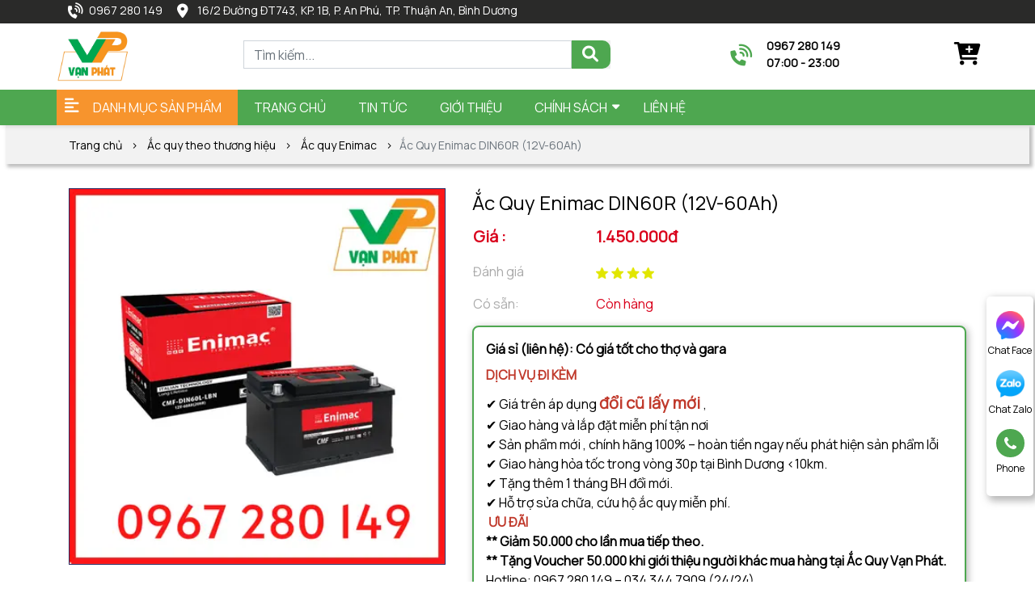

--- FILE ---
content_type: text/html; charset=utf-8
request_url: https://acquyvanphat.com/san-pham/ac-quy-enimac-din60r-12v-60ah/
body_size: 19015
content:
<!DOCTYPE html>
<html>
<head>
<title>Ắc Quy Enimac DIN60R (12V-60Ah) </title>
<link rel="icon" type="image/x-icon" href="/storage/ku/cm/kucmtblnieds9a525vz1oucd40o7_logovanphat1.png" />
<link href='https://acquyvanphat.com/san-pham/ac-quy-enimac-din60r-12v-60ah/' rel='canonical'>
<meta content='text/html; charset=UTF-8' http-equiv='Content-Type'>
<meta content='width=device-width, initial-scale=1.0' name='viewport'>
<meta content='index, follow' name='robots'>
<meta content='index, follow' name='googlebot-news'>
<meta content='index, follow' name='googlebot'>
<meta content='snippet' name='googlebot-news'>
<meta charset='ISO-8859-1″' content='text/html;' http-equiv='Content-Type'>
<meta content='Vietnamese' http-equiv='content-language'>
<meta content='vi' http-equiv='Content-Language'>
<meta content='vn' name='Language'>
<meta content='website' property='og:type'>
<meta content='Giá Bình Ắc Quy ENIMAC DIN60R (12V-60Ah) cũng có sự chênh lệch mực giá phổ thông giao động từ 1.650.000 - 1.800.000, tuy nhiên mức giá hiện tại tại Ắc Quy Vạn Phát là 1.650.000 bạn có thể tham khảo chi tiết dưới đây...' name='description'>
<meta content='Ắc Quy Enimac DIN60R (12V-60Ah) ' name='title'>
<meta content='https://acquyvanphat.com/san-pham/ac-quy-enimac-din60r-12v-60ah/' name='url'>
<meta content='https://acquyvanphat.com/uploads/images/62bff4f45e1e1629c5642aea/ac-quy-enimac-din60r-12v-60ah.webp' name='image'>
<meta content='https://acquyvanphat.com/san-pham/ac-quy-enimac-din60r-12v-60ah/' property='og:url'>
<meta content='https://acquyvanphat.com/uploads/images/62bff4f45e1e1629c5642aea/ac-quy-enimac-din60r-12v-60ah.webp' property='og:image'>
<meta content='Ắc Quy Enimac DIN60R (12V-60Ah) ' property='og:image:alt'>
<meta content='Ắc Quy Enimac DIN60R (12V-60Ah) ' property='og:title'>
<meta content='Giá Bình Ắc Quy ENIMAC DIN60R (12V-60Ah) cũng có sự chênh lệch mực giá phổ thông giao động từ 1.650.000 - 1.800.000, tuy nhiên mức giá hiện tại tại Ắc Quy Vạn Phát là 1.650.000 bạn có thể tham khảo chi tiết dưới đây...' property='og:description'>
<meta content='Giá Bình Ắc Quy ENIMAC DIN60R (12V-60Ah) cũng có sự chênh lệch mực giá phổ thông giao động từ 1.650.000 - 1.800.000, tuy nhiên mức giá hiện tại tại Ắc Quy Vạn Phát là 1.650.000 bạn có thể tham khảo chi tiết dưới đây...' name='Abstract'>
<meta name="csrf-param" content="authenticity_token" />
<meta name="csrf-token" content="iUWYbuDy4IXV8qw-BawaZ60RaGhvfQpifTZIFIbE1W6_7-FbrVQCOeKuDPrgpzwi87uZl5wsULuUNMnqQBhwqA" />

<meta name="action-cable-url" content="/cable" />
<link rel="stylesheet" href="/assets/application-68d7a4117d5586ca09f43f5d8ba052c5b5c0040454620c7345cbaf855aef36c7.css" data-turbo-track="false" />
<script src="/assets/application-e1a9e3adedcf79ee6de142b0ae456bd742374a24e105a784c6ca11f47b8192a0.js" data-turbo-track="false"></script>
<link rel="alternate" type="application/atom+xml" title="ATOM" href="https://acquyvanphat.com/feed.atom" />
<script type='application/ld+json'>
{"sku":" ","url":"https://acquyvanphat.com/san-pham/ac-quy-enimac-din60r-12v-60ah/","name":"Ắc Quy Enimac DIN60R (12V-60Ah)","@type":"Product","brand":{"name":"","@type":"Thing"},"image":"https://acquyvanphat.com/uploads/images/62bff4f45e1e1629c5642aea/ac-quy-enimac-din60r-12v-60ah.webp","model":"","gtin13":"","offers":{"url":"https://acquyvanphat.com/san-pham/ac-quy-enimac-din60r-l-12v-60ah/","@type":"Offer","price":"1450000","seller":{"url":"https://acquyvanphat.com","name":"CÔNG TY TNHH TM DV ẮC QUY VẠN PHÁT","@type":"Organization"},"warranty":{"name":"","@type":"WarrantyPromise"},"availability":"http://schema.org/InStock","priceCurrency":"VND","priceValidUntil":"2099-12-31"},"review":{"name":"PewPew","@type":"Review","author":{"name":"PewPew","@type":"Person"},"reviewBody":"Sản phẩm cực kì tốt","reviewRating":{"@type":"Rating","ratingValue":"5"},"datePublished":"2022-07-02"},"weight":"0g/Can","@context":"https://schema.org","description":"Bình Ắc Quy Enimac DIN60R (12V - 60Ah) thuộc dòng ắc quy khô miễn bảo dưỡng được sản xuất theo quy trình hiện đại tiên tiến của nhà...","isSimilarTo":[{"url":"https://acquyvanphat.com/san-pham/ac-quy-enimac-n50-12v-50ah/","name":"ẮC QUY ENIMAC N50 (12V-50Ah)","@type":"Product","image":"/uploads/products/ac-quy-enimac-n50-12v-50ah/new-folder-min-14-300x300.jpg","description":"\r\n\r\n\r\n\r\nGiá sỉ (liên hệ): Có giá tốt cho thợ và gara\r\n\r\nDỊCH VỤ ĐI KÈM\r\n\r\n✔️ Giá trên áp dụng đổi cũ lấy mới, xem thêm tại www.acquyvanphat.com\r\n✔️ Giao hàng và lắp đặt miễn phí tận nơi\r\n✔️ Sản phẩm mới , chính hãng 100% – hoàn tiền ngay nếu phát hiện sản phẩm lỗi\r\n✔️ Giao hàng hỏa tốc trong vòng 30p tại Bình Dương \u003c10km.\r\n✔️ Tặng thêm 1 tháng BH đổi mới.\r\n✔️ Hỗ trợ sửa chữa, cứu hộ ắc quy miễn phí.\r\n ƯU ĐÃI\r\n** Giảm 50.000 cho lần mua tiếp theo.\r\n** Tặng Voucher 50.000 khi giới thiệu người khác mua hàng tại Ắc Quy Vạn Phát.\r\nHotline: 0967 280 149 – 034 344 7909 (24/24)\r\nWebsite: www.acquyvanphat.com\r\n\r\n\r\n\r\n\r\n"},{"url":"https://acquyvanphat.com/san-pham/ac-quy-enimac-n70-12v-70ah/","name":"ẮC QUY ENIMAC N70 (12V-70Ah)","@type":"Product","image":"/uploads/products/ac-quy-enimac-n70-12v-70ah/new-folder-min-10-1-300x300.jpg","description":"\r\n\r\n\r\n\r\nGiá sỉ (liên hệ): Có giá tốt cho thợ và gara\r\n\r\nDỊCH VỤ ĐI KÈM\r\n\r\n✔️ Giá trên áp dụng đổi cũ lấy mới, xem thêm tại www.acquyvanphat.com\r\n✔️ Giao hàng và lắp đặt miễn phí tận nơi\r\n✔️ Sản phẩm mới , chính hãng 100% – hoàn tiền ngay nếu phát hiện sản phẩm lỗi\r\n✔️ Giao hàng hỏa tốc trong vòng 30p tại Bình Dương \u003c10km.\r\n✔️ Tặng thêm 1 tháng BH đổi mới.\r\n✔️ Hỗ trợ sửa chữa, cứu hộ ắc quy miễn phí.\r\n ƯU ĐÃI\r\n** Giảm 50.000 cho lần mua tiếp theo.\r\n** Tặng Voucher 50.000 khi giới thiệu người khác mua hàng tại Ắc Quy Vạn Phát.\r\nHotline: 0967 280 149 – 034 344 7909 (24/24)\r\nWebsite: www.acquyvanphat.com\r\n\r\n\r\n\r\n\r\n"},{"url":"https://acquyvanphat.com/san-pham/ac-quy-enimac-n85-12v-85ah/","name":"ẮC QUY ENIMAC N85 (12V-85Ah)","@type":"Product","image":"/uploads/products/ac-quy-enimac-n85-12v-85ah/new-folder-min-9-2-300x300.jpg","description":"\r\n\r\n\r\n\r\nGiá sỉ (liên hệ): Có giá tốt cho thợ và gara\r\n\r\nDỊCH VỤ ĐI KÈM\r\n\r\n✔️ Giá trên áp dụng đổi cũ lấy mới, xem thêm tại www.acquyvanphat.com\r\n✔️ Giao hàng và lắp đặt miễn phí tận nơi\r\n✔️ Sản phẩm mới , chính hãng 100% – hoàn tiền ngay nếu phát hiện sản phẩm lỗi\r\n✔️ Giao hàng hỏa tốc trong vòng 30p tại Bình Dương \u003c10km.\r\n✔️ Tặng thêm 1 tháng BH đổi mới.\r\n✔️ Hỗ trợ sửa chữa, cứu hộ ắc quy miễn phí.\r\n ƯU ĐÃI\r\n** Giảm 50.000 cho lần mua tiếp theo.\r\n** Tặng Voucher 50.000 khi giới thiệu người khác mua hàng tại Ắc Quy Vạn Phát.\r\nHotline: 0967 280 149 – 034 344 7909 (24/24)\r\nWebsite: www.acquyvanphat.com\r\n\r\n\r\n\r\n\r\n"},{"url":"https://acquyvanphat.com/san-pham/ac-quy-enimac-ns40-12v-35ah/","name":"ẮC QUY ENIMAC NS40 (12V-35Ah)","@type":"Product","image":"/uploads/products/ac-quy-enimac-ns40-12v-35ah/new-folder-min-19-300x300.jpg","description":"\r\n\r\n\r\n\r\nGiá sỉ (liên hệ): Có giá tốt cho thợ và gara\r\n\r\nDỊCH VỤ ĐI KÈM\r\n\r\n✔️ Giá trên áp dụng đổi cũ lấy mới, xem thêm tại www.acquyvanphat.com\r\n✔️ Giao hàng và lắp đặt miễn phí tận nơi\r\n✔️ Sản phẩm mới , chính hãng 100% – hoàn tiền ngay nếu phát hiện sản phẩm lỗi\r\n✔️ Giao hàng hỏa tốc trong vòng 30p tại Bình Dương \u003c10km.\r\n✔️ Tặng thêm 1 tháng BH đổi mới.\r\n✔️ Hỗ trợ sửa chữa, cứu hộ ắc quy miễn phí.\r\n ƯU ĐÃI\r\n** Giảm 50.000 cho lần mua tiếp theo.\r\n** Tặng Voucher 50.000 khi giới thiệu người khác mua hàng tại Ắc Quy Vạn Phát.\r\nHotline: 0967 280 149 – 034 344 7909 (24/24)\r\nWebsite: www.acquyvanphat.com\r\n\r\n\r\n\r\n\r\n"},{"url":"https://acquyvanphat.com/san-pham/ac-quy-enimac-ns60-12v-45ah/","name":"ẮC QUY ENIMAC NS60 (12V-45Ah)","@type":"Product","image":"/uploads/products/ac-quy-enimac-ns60-12v-45ah/new-folder-min-16-300x300.jpg","description":"\r\n\r\n\r\n\r\nGiá sỉ (liên hệ): Có giá tốt cho thợ và gara\r\n\r\nDỊCH VỤ ĐI KÈM\r\n\r\n✔️ Giá trên áp dụng đổi cũ lấy mới, xem thêm tại www.acquyvanphat.com\r\n✔️ Giao hàng và lắp đặt miễn phí tận nơi\r\n✔️ Sản phẩm mới , chính hãng 100% – hoàn tiền ngay nếu phát hiện sản phẩm lỗi\r\n✔️ Giao hàng hỏa tốc trong vòng 30p tại Bình Dương \u003c10km.\r\n✔️ Tặng thêm 1 tháng BH đổi mới.\r\n✔️ Hỗ trợ sửa chữa, cứu hộ ắc quy miễn phí.\r\n ƯU ĐÃI\r\n** Giảm 50.000 cho lần mua tiếp theo.\r\n** Tặng Voucher 50.000 khi giới thiệu người khác mua hàng tại Ắc Quy Vạn Phát.\r\nHotline: 0967 280 149 – 034 344 7909 (24/24)\r\nWebsite: www.acquyvanphat.com\r\n\r\n\r\n\r\n\r\n"},{"url":"https://acquyvanphat.com/san-pham/ac-quy-enimac-ns70-12v-65ah/","name":"ẮC QUY ENIMAC NS70 (12V-65Ah)","@type":"Product","image":"/uploads/products/ac-quy-enimac-ns70-12v-65ah/new-folder-min-12-300x300.jpg","description":"\r\n\r\n\r\n\r\nGiá sỉ (liên hệ): Có giá tốt cho thợ và gara\r\n\r\nDỊCH VỤ ĐI KÈM\r\n\r\n✔️ Giá trên áp dụng đổi cũ lấy mới, xem thêm tại www.acquyvanphat.com\r\n✔️ Giao hàng và lắp đặt miễn phí tận nơi\r\n✔️ Sản phẩm mới , chính hãng 100% – hoàn tiền ngay nếu phát hiện sản phẩm lỗi\r\n✔️ Giao hàng hỏa tốc trong vòng 30p tại Bình Dương \u003c10km.\r\n✔️ Tặng thêm 1 tháng BH đổi mới.\r\n✔️ Hỗ trợ sửa chữa, cứu hộ ắc quy miễn phí.\r\n ƯU ĐÃI\r\n** Giảm 50.000 cho lần mua tiếp theo.\r\n** Tặng Voucher 50.000 khi giới thiệu người khác mua hàng tại Ắc Quy Vạn Phát.\r\nHotline: 0967 280 149 – 034 344 7909 (24/24)\r\nWebsite: www.acquyvanphat.com\r\n\r\n\r\n\r\n\r\n"},{"url":"https://acquyvanphat.com/san-pham/ac-quy-enimac-din45l-12v-45ah/","name":"Ắc Quy Enimac DIN45L (12V-45Ah)","@type":"Product","image":"/uploads/products/ac-quy-enimac-din45l-12v-45ah/new-folder-min-37-300x300.jpg","description":"\r\nGiá sỉ (liên hệ): Có giá tốt cho thợ và gara\r\n\r\nDỊCH VỤ ĐI KÈM\r\n\r\n✔️ Giá trên áp dụng đổi cũ lấy mới, xem thêm tại www.acquyvanphat.com\r\n✔️ Giao hàng và lắp đặt miễn phí tận nơi\r\n✔️ Sản phẩm mới , chính hãng 100% – hoàn tiền ngay nếu phát hiện sản phẩm lỗi\r\n✔️ Giao hàng hỏa tốc trong vòng 30p tại Bình Dương \u003c10km.\r\n✔️ Tặng thêm 1 tháng BH đổi mới.\r\n✔️ Hỗ trợ sửa chữa, cứu hộ ắc quy miễn phí.\r\n ƯU ĐÃI\r\n** Giảm 50.000 cho lần mua tiếp theo.\r\n** Tặng Voucher 50.000 khi giới thiệu người khác mua hàng tại Ắc Quy Vạn Phát.\r\nHotline: 0967 280 149 – 034 344 7909 (24/24)\r\nWebsite: www.acquyvanphat.com\r\n\r\n"},{"url":"https://acquyvanphat.com/san-pham/ac-quy-enimac-din60r-l-12v-60ah-2/","name":"Ắc Quy Enimac DIN60L (12V-60Ah)","@type":"Product","image":"/uploads/products/ac-quy-enimac-din60r-l-12v-60ah-2/new-folder-min-38-300x300.jpg","description":"\r\nGiá sỉ (liên hệ): Có giá tốt cho thợ và gara\r\n\r\nDỊCH VỤ ĐI KÈM\r\n\r\n✔️ Giá trên áp dụng đổi cũ lấy mới, xem thêm tại www.acquyvanphat.com\r\n✔️ Giao hàng và lắp đặt miễn phí tận nơi\r\n✔️ Sản phẩm mới , chính hãng 100% – hoàn tiền ngay nếu phát hiện sản phẩm lỗi\r\n✔️ Giao hàng hỏa tốc trong vòng 30p tại Bình Dương \u003c10km.\r\n✔️ Tặng thêm 1 tháng BH đổi mới.\r\n✔️ Hỗ trợ sửa chữa, cứu hộ ắc quy miễn phí.\r\n ƯU ĐÃI\r\n** Giảm 50.000 cho lần mua tiếp theo.\r\n** Tặng Voucher 50.000 khi giới thiệu người khác mua hàng tại Ắc Quy Vạn Phát.\r\nHotline: 0967 280 149 – 034 344 7909 (24/24)\r\nWebsite: www.acquyvanphat.com\r\n\r\n\r\n\t \r\n\r\n\r\n"},{"url":"https://acquyvanphat.com/san-pham/ac-quy-enimac-din60r-12v-60ah/","name":"Ắc Quy Enimac DIN60R (12V-60Ah)","@type":"Product","image":"https://acquyvanphat.com/uploads/images/62bff4f45e1e1629c5642aea/ac-quy-enimac-din60r-12v-60ah.webp","description":"\r\nGiá sỉ (liên hệ): Có giá tốt cho thợ và gara\r\n\r\nDỊCH VỤ ĐI KÈM\r\n\r\n✔️ Giá trên áp dụng đổi cũ lấy mới, xem thêm tại www.acquyvanphat.com\r\n✔️ Giao hàng và lắp đặt miễn phí tận nơi\r\n✔️ Sản phẩm mới , chính hãng 100% – hoàn tiền ngay nếu phát hiện sản phẩm lỗi\r\n✔️ Giao hàng hỏa tốc trong vòng 30p tại Bình Dương \u003c10km.\r\n✔️ Tặng thêm 1 tháng BH đổi mới.\r\n✔️ Hỗ trợ sửa chữa, cứu hộ ắc quy miễn phí.\r\n ƯU ĐÃI\r\n** Giảm 50.000 cho lần mua tiếp theo.\r\n** Tặng Voucher 50.000 khi giới thiệu người khác mua hàng tại Ắc Quy Vạn Phát.\r\nHotline: 0967 280 149 – 034 344 7909 (24/24)\r\nWebsite: www.acquyvanphat.com\r\n\r\n"},{"url":"https://acquyvanphat.com/san-pham/ac-quy-enimac-din71l-lbn-12v-71ah/","name":"Ắc Quy Enimac DIN71L-LBN (12V-71Ah)","@type":"Product","image":"/uploads/products/ac-quy-enimac-din71l-lbn-12v-71ah/new-folder-min-39-300x300.jpg","description":"\r\nGiá sỉ (liên hệ): Có giá tốt cho thợ và gara\r\n\r\nDỊCH VỤ ĐI KÈM\r\n\r\n✔️ Giá trên áp dụng đổi cũ lấy mới, xem thêm tại www.acquyvanphat.com\r\n✔️ Giao hàng và lắp đặt miễn phí tận nơi\r\n✔️ Sản phẩm mới , chính hãng 100% – hoàn tiền ngay nếu phát hiện sản phẩm lỗi\r\n✔️ Giao hàng hỏa tốc trong vòng 30p tại Bình Dương \u003c10km.\r\n✔️ Tặng thêm 1 tháng BH đổi mới.\r\n✔️ Hỗ trợ sửa chữa, cứu hộ ắc quy miễn phí.\r\n ƯU ĐÃI\r\n** Giảm 50.000 cho lần mua tiếp theo.\r\n** Tặng Voucher 50.000 khi giới thiệu người khác mua hàng tại Ắc Quy Vạn Phát.\r\nHotline: 0967 280 149 – 034 344 7909 (24/24)\r\nWebsite: www.acquyvanphat.com\r\n\r\n"},{"url":"https://acquyvanphat.com/san-pham/ac-quy-enimac-din75l-lbn-12v-75ah/","name":"Ắc Quy Enimac DIN75L-LBN (12V-75Ah)","@type":"Product","image":"https://acquyvanphat.com/uploads/images/62bff4f85e1e1629c5642af2/ac-quy-enimac-din70l-12v-70ah.webp","description":"\r\nGiá sỉ (liên hệ): Có giá tốt cho thợ và gara\r\n\r\nDỊCH VỤ ĐI KÈM\r\n\r\n✔️ Giá trên áp dụng đổi cũ lấy mới, xem thêm tại www.acquyvanphat.com\r\n✔️ Giao hàng và lắp đặt miễn phí tận nơi\r\n✔️ Sản phẩm mới , chính hãng 100% – hoàn tiền ngay nếu phát hiện sản phẩm lỗi\r\n✔️ Giao hàng hỏa tốc trong vòng 30p tại Bình Dương \u003c10km.\r\n✔️ Tặng thêm 1 tháng BH đổi mới.\r\n✔️ Hỗ trợ sửa chữa, cứu hộ ắc quy miễn phí.\r\n ƯU ĐÃI\r\n** Giảm 50.000 cho lần mua tiếp theo.\r\n** Tặng Voucher 50.000 khi giới thiệu người khác mua hàng tại Ắc Quy Vạn Phát.\r\nHotline: 0967 280 149 – 034 344 7909 (24/24)\r\nWebsite: www.acquyvanphat.com\r\n\r\n\r\n\t\r\n\t\r\n\t\t \r\n\t\r\n\t\r\n\r\n\r\n"},{"url":"https://acquyvanphat.com/san-pham/ac-quy-enimac-din80l-lbn-12v-80ah/","name":"Ắc Quy Enimac DIN80L-LBN (12V-80Ah)","@type":"Product","image":"/uploads/products/ac-quy-enimac-din80l-lbn-12v-80ah/new-folder-min-41-300x300.jpg","description":"\r\nGiá sỉ (liên hệ): Có giá tốt cho thợ và gara\r\n\r\nDỊCH VỤ ĐI KÈM\r\n\r\n✔️ Giá trên áp dụng đổi cũ lấy mới, xem thêm tại www.acquyvanphat.com\r\n✔️ Giao hàng và lắp đặt miễn phí tận nơi\r\n✔️ Sản phẩm mới , chính hãng 100% – hoàn tiền ngay nếu phát hiện sản phẩm lỗi\r\n✔️ Giao hàng hỏa tốc trong vòng 30p tại Bình Dương \u003c10km.\r\n✔️ Tặng thêm 1 tháng BH đổi mới.\r\n✔️ Hỗ trợ sửa chữa, cứu hộ ắc quy miễn phí.\r\n ƯU ĐÃI\r\n** Giảm 50.000 cho lần mua tiếp theo.\r\n** Tặng Voucher 50.000 khi giới thiệu người khác mua hàng tại Ắc Quy Vạn Phát.\r\nHotline: 0967 280 149 – 034 344 7909 (24/24)\r\nWebsite: www.acquyvanphat.com\r\n\r\n"},{"url":"https://acquyvanphat.com/san-pham/ac-quy-enimac-n100-12v-100ah/","name":"ẮC QUY ENIMAC N100 (12V-100Ah)","@type":"Product","image":"https://acquyvanphat.com/uploads/images/62bff4fb5e1e1629c5642afa/ac-quy-enimac-n100-12v-100ah.png","description":"\r\n\r\n\r\n\r\nGiá sỉ (liên hệ): Có giá tốt cho thợ và gara\r\n\r\nDỊCH VỤ ĐI KÈM\r\n\r\n✔️ Giá trên áp dụng đổi cũ lấy mới, xem thêm tại www.acquyvanphat.com\r\n✔️ Giao hàng và lắp đặt miễn phí tận nơi\r\n✔️ Sản phẩm mới , chính hãng 100% – hoàn tiền ngay nếu phát hiện sản phẩm lỗi\r\n✔️ Giao hàng hỏa tốc trong vòng 30p tại Bình Dương \u003c10km.\r\n✔️ Tặng thêm 1 tháng BH đổi mới.\r\n✔️ Hỗ trợ sửa chữa, cứu hộ ắc quy miễn phí.\r\n ƯU ĐÃI\r\n** Giảm 50.000 cho lần mua tiếp theo.\r\n** Tặng Voucher 50.000 khi giới thiệu người khác mua hàng tại Ắc Quy Vạn Phát.\r\nHotline: 0967 280 149 – 034 344 7909 (24/24)\r\nWebsite: www.acquyvanphat.com\r\n\r\n\r\n\r\n\r\n"},{"url":"https://acquyvanphat.com/san-pham/ac-quy-enimac-n120-12v-120ah/","name":"ẮC QUY ENIMAC N120 (12V-120Ah)","@type":"Product","image":"/uploads/products/ac-quy-enimac-n120-12v-120ah/new-folder-min-7-2-300x300.jpg","description":"\r\n\r\n\r\n\r\nGiá sỉ (liên hệ): Có giá tốt cho thợ và gara\r\n\r\nDỊCH VỤ ĐI KÈM\r\n\r\n✔️ Giá trên áp dụng đổi cũ lấy mới, xem thêm tại www.acquyvanphat.com\r\n✔️ Giao hàng và lắp đặt miễn phí tận nơi\r\n✔️ Sản phẩm mới , chính hãng 100% – hoàn tiền ngay nếu phát hiện sản phẩm lỗi\r\n✔️ Giao hàng hỏa tốc trong vòng 30p tại Bình Dương \u003c10km.\r\n✔️ Tặng thêm 1 tháng BH đổi mới.\r\n✔️ Hỗ trợ sửa chữa, cứu hộ ắc quy miễn phí.\r\n ƯU ĐÃI\r\n** Giảm 50.000 cho lần mua tiếp theo.\r\n** Tặng Voucher 50.000 khi giới thiệu người khác mua hàng tại Ắc Quy Vạn Phát.\r\nHotline: 0967 280 149 – 034 344 7909 (24/24)\r\nWebsite: www.acquyvanphat.com\r\n\r\n\r\n\r\n\r\n"},{"url":"https://acquyvanphat.com/san-pham/ac-quy-enimac-n150-12v-150ah/","name":"ẮC QUY ENIMAC N150 (12V-150Ah)","@type":"Product","image":"/uploads/products/ac-quy-enimac-n150-12v-150ah/new-folder-min-3-8-300x300.jpg","description":"\r\n\r\n\r\n\r\nGiá sỉ (liên hệ): Có giá tốt cho thợ và gara\r\n\r\nDỊCH VỤ ĐI KÈM\r\n\r\n✔️ Giá trên áp dụng đổi cũ lấy mới, xem thêm tại www.acquyvanphat.com\r\n✔️ Giao hàng và lắp đặt miễn phí tận nơi\r\n✔️ Sản phẩm mới , chính hãng 100% – hoàn tiền ngay nếu phát hiện sản phẩm lỗi\r\n✔️ Giao hàng hỏa tốc trong vòng 30p tại Bình Dương \u003c10km.\r\n✔️ Tặng thêm 1 tháng BH đổi mới.\r\n✔️ Hỗ trợ sửa chữa, cứu hộ ắc quy miễn phí.\r\n ƯU ĐÃI\r\n** Giảm 50.000 cho lần mua tiếp theo.\r\n** Tặng Voucher 50.000 khi giới thiệu người khác mua hàng tại Ắc Quy Vạn Phát.\r\nHotline: 0967 280 149 – 034 344 7909 (24/24)\r\nWebsite: www.acquyvanphat.com\r\n\r\n\r\n\r\n\r\n"},{"url":"https://acquyvanphat.com/san-pham/ac-quy-enimac-n200-12v-200ah/","name":"ẮC QUY ENIMAC N200 (12V-200Ah)","@type":"Product","image":"/uploads/products/ac-quy-enimac-n200-12v-200ah/new-folder-min-1-5-300x300.jpg","description":"\r\n\r\n\r\n\r\nGiá sỉ (liên hệ): Có giá tốt cho thợ và gara\r\n\r\nDỊCH VỤ ĐI KÈM\r\n\r\n✔️ Giá trên áp dụng đổi cũ lấy mới, xem thêm tại www.acquyvanphat.com\r\n✔️ Giao hàng và lắp đặt miễn phí tận nơi\r\n✔️ Sản phẩm mới , chính hãng 100% – hoàn tiền ngay nếu phát hiện sản phẩm lỗi\r\n✔️ Giao hàng hỏa tốc trong vòng 30p tại Bình Dương \u003c10km.\r\n✔️ Tặng thêm 1 tháng BH đổi mới.\r\n✔️ Hỗ trợ sửa chữa, cứu hộ ắc quy miễn phí.\r\n ƯU ĐÃI\r\n** Giảm 50.000 cho lần mua tiếp theo.\r\n** Tặng Voucher 50.000 khi giới thiệu người khác mua hàng tại Ắc Quy Vạn Phát.\r\nHotline: 0967 280 149 – 034 344 7909 (24/24)\r\nWebsite: www.acquyvanphat.com\r\n\r\n\r\n\r\n\r\n"},{"url":"https://acquyvanphat.com/san-pham/ac-quy-enimac-n25-12v-25ah/","name":"Ắc Quy Enimac N25 (12V-25Ah)","@type":"Product","image":"https://acquyvanphat.com/uploads/images/62bff4ff5e1e1629c5642b0c/ac-quy-enimac-n25-12v-25ah.webp","description":"\r\n\r\n\r\n\r\nGiá sỉ (liên hệ): Có giá tốt cho thợ và gara\r\n\r\nDỊCH VỤ ĐI KÈM\r\n\r\n✔️ Giá trên áp dụng đổi cũ lấy mới, xem thêm tại www.acquyvanphat.com\r\n✔️ Giao hàng và lắp đặt miễn phí tận nơi\r\n✔️ Sản phẩm mới , chính hãng 100% – hoàn tiền ngay nếu phát hiện sản phẩm lỗi\r\n✔️ Giao hàng hỏa tốc trong vòng 30p tại Bình Dương \u003c10km.\r\n✔️ Tặng thêm 1 tháng BH đổi mới.\r\n✔️ Hỗ trợ sửa chữa, cứu hộ ắc quy miễn phí.\r\n ƯU ĐÃI\r\n** Giảm 50.000 cho lần mua tiếp theo.\r\n** Tặng Voucher 50.000 khi giới thiệu người khác mua hàng tại Ắc Quy Vạn Phát.\r\nHotline: 0967 280 149 – 034 344 7909 (24/24)\r\nWebsite: www.acquyvanphat.com\r\n\r\n\r\n\r\n\r\n"},{"url":"https://acquyvanphat.com/san-pham/ac-quy-enimac-n30-12v-30ah/","name":"ẮC QUY ENIMAC N30 (12V-30Ah)","@type":"Product","image":"/uploads/products/ac-quy-enimac-n30-12v-30ah/new-folder-min-20-300x300.jpg","description":"\r\n\r\n\r\n\r\nGiá sỉ (liên hệ): Có giá tốt cho thợ và gara\r\n\r\nDỊCH VỤ ĐI KÈM\r\n\r\n✔️ Giá trên áp dụng đổi cũ lấy mới, xem thêm tại www.acquyvanphat.com\r\n✔️ Giao hàng và lắp đặt miễn phí tận nơi\r\n✔️ Sản phẩm mới , chính hãng 100% – hoàn tiền ngay nếu phát hiện sản phẩm lỗi\r\n✔️ Giao hàng hỏa tốc trong vòng 30p tại Bình Dương \u003c10km.\r\n✔️ Tặng thêm 1 tháng BH đổi mới.\r\n✔️ Hỗ trợ sửa chữa, cứu hộ ắc quy miễn phí.\r\n ƯU ĐÃI\r\n** Giảm 50.000 cho lần mua tiếp theo.\r\n** Tặng Voucher 50.000 khi giới thiệu người khác mua hàng tại Ắc Quy Vạn Phát.\r\nHotline: 0967 280 149 – 034 344 7909 (24/24)\r\nWebsite: www.acquyvanphat.com\r\n\r\n\r\n\r\n\r\n"},{"url":"https://acquyvanphat.com/san-pham/ac-quy-enimac-cmf-46b24r-12v-45ah/","name":"Ắc Quy Enimac CMF 46B24R (12V-45Ah)","@type":"Product","image":"https://acquyvanphat.com/uploads/images/62bff5025e1e1629c5642b15/ac-quy-enimac-cmf-46b24r-12v-45ah.webp","description":"\r\nGiá sỉ (liên hệ): Có giá tốt cho thợ và gara\r\n\r\nDỊCH VỤ ĐI KÈM\r\n\r\n✔️ Giá trên áp dụng đổi cũ lấy mới, xem thêm tại www.acquyvanphat.com\r\n✔️ Giao hàng và lắp đặt miễn phí tận nơi\r\n✔️ Sản phẩm mới , chính hãng 100% – hoàn tiền ngay nếu phát hiện sản phẩm lỗi\r\n✔️ Giao hàng hỏa tốc trong vòng 30p tại Bình Dương \u003c10km.\r\n✔️ Tặng thêm 1 tháng BH đổi mới.\r\n✔️ Hỗ trợ sửa chữa, cứu hộ ắc quy miễn phí.\r\n ƯU ĐÃI\r\n** Giảm 50.000 cho lần mua tiếp theo.\r\n** Tặng Voucher 50.000 khi giới thiệu người khác mua hàng tại Ắc Quy Vạn Phát.\r\nHotline: 0967 280 149 – 034 344 7909 (24/24)\r\nWebsite: www.acquyvanphat.com\r\n\r\n"},{"url":"https://acquyvanphat.com/san-pham/ac-quy-enimac-cmf-55d23l-12v-60ah/","name":"ẮC QUY ENIMAC CMF 55D23L (12V-60Ah)","@type":"Product","image":"/uploads/products/ac-quy-enimac-cmf-55d23l-12v-60ah/new-folder-min-25-300x300.jpg","description":"Giá sỉ (liên hệ): Có giá tốt cho thợ và gara\r\n\r\nDỊCH VỤ ĐI KÈM\r\n\r\n✔️ Giá trên áp dụng đổi cũ lấy mới, xem thêm tại www.acquyvanphat.com\r\n✔️ Giao hàng và lắp đặt miễn phí tận nơi\r\n✔️ Sản phẩm mới , chính hãng 100% – hoàn tiền ngay nếu phát hiện sản phẩm lỗi\r\n✔️ Giao hàng hỏa tốc trong vòng 30p tại Bình Dương \u003c10km.\r\n✔️ Tặng thêm 1 tháng BH đổi mới.\r\n✔️ Hỗ trợ sửa chữa, cứu hộ ắc quy miễn phí.\r\n ƯU ĐÃI\r\n** Giảm 50.000 cho lần mua tiếp theo.\r\n** Tặng Voucher 50.000 khi giới thiệu người khác mua hàng tại Ắc Quy Vạn Phát.\r\nHotline: 0967 280 149 – 034 344 7909 (24/24)\r\nWebsite: www.acquyvanphat.com\r\n"},{"url":"https://acquyvanphat.com/san-pham/ac-quy-enimac-cmf-55d23r-l-12v-60ah/","name":"ẮC QUY ENIMAC CMF 55D23R (12V-60Ah)","@type":"Product","image":"/uploads/products/ac-quy-enimac-cmf-55d23r-l-12v-60ah/new-folder-min-25-300x300.jpg","description":"\r\nGiá sỉ (liên hệ): Có giá tốt cho thợ và gara\r\n\r\nDỊCH VỤ ĐI KÈM\r\n\r\n✔️ Giá trên áp dụng đổi cũ lấy mới, xem thêm tại www.acquyvanphat.com\r\n✔️ Giao hàng và lắp đặt miễn phí tận nơi\r\n✔️ Sản phẩm mới , chính hãng 100% – hoàn tiền ngay nếu phát hiện sản phẩm lỗi\r\n✔️ Giao hàng hỏa tốc trong vòng 30p tại Bình Dương \u003c10km.\r\n✔️ Tặng thêm 1 tháng BH đổi mới.\r\n✔️ Hỗ trợ sửa chữa, cứu hộ ắc quy miễn phí.\r\n ƯU ĐÃI\r\n** Giảm 50.000 cho lần mua tiếp theo.\r\n** Tặng Voucher 50.000 khi giới thiệu người khác mua hàng tại Ắc Quy Vạn Phát.\r\nHotline: 0967 280 149 – 034 344 7909 (24/24)\r\nWebsite: www.acquyvanphat.com\r\n\r\n"},{"url":"https://acquyvanphat.com/san-pham/ac-quy-enimac-cmf-75d23l-12v-65ah/","name":"ẮC QUY ENIMAC CMF 75D23L (12V-65Ah)","@type":"Product","image":"/uploads/products/ac-quy-enimac-cmf-75d23l-12v-65ah/new-folder-min-29-1-300x300.jpg","description":"Giá sỉ (liên hệ): Có giá tốt cho thợ và gara\r\n\r\nDỊCH VỤ ĐI KÈM\r\n\r\n✔️ Giá trên áp dụng đổi cũ lấy mới, xem thêm tại www.acquyvanphat.com\r\n✔️ Giao hàng và lắp đặt miễn phí tận nơi\r\n✔️ Sản phẩm mới , chính hãng 100% – hoàn tiền ngay nếu phát hiện sản phẩm lỗi\r\n✔️ Giao hàng hỏa tốc trong vòng 30p tại Bình Dương \u003c10km.\r\n✔️ Tặng thêm 1 tháng BH đổi mới.\r\n✔️ Hỗ trợ sửa chữa, cứu hộ ắc quy miễn phí.\r\n ƯU ĐÃI\r\n** Giảm 50.000 cho lần mua tiếp theo.\r\n** Tặng Voucher 50.000 khi giới thiệu người khác mua hàng tại Ắc Quy Vạn Phát.\r\nHotline: 0967 280 149 – 034 344 7909 (24/24)\r\nWebsite: www.acquyvanphat.com\r\n"},{"url":"https://acquyvanphat.com/san-pham/ac-quy-gs-enimac-cmf-75d23r-12v-65ah/","name":"Ắc Quy Enimac CMF 75D23R (12V-65Ah)","@type":"Product","image":"https://acquyvanphat.com/uploads/images/62bff5065e1e1629c5642b25/ac-quy-enimac-cmf-75d23r-12v-65ah.webp","description":"Giá sỉ (liên hệ): Có giá tốt cho thợ và gara\r\n\r\nDỊCH VỤ ĐI KÈM\r\n\r\n✔️ Giá trên áp dụng đổi cũ lấy mới, xem thêm tại www.acquyvanphat.com\r\n✔️ Giao hàng và lắp đặt miễn phí tận nơi\r\n✔️ Sản phẩm mới , chính hãng 100% – hoàn tiền ngay nếu phát hiện sản phẩm lỗi\r\n✔️ Giao hàng hỏa tốc trong vòng 30p tại Bình Dương \u003c10km.\r\n✔️ Tặng thêm 1 tháng BH đổi mới.\r\n✔️ Hỗ trợ sửa chữa, cứu hộ ắc quy miễn phí.\r\n ƯU ĐÃI\r\n** Giảm 50.000 cho lần mua tiếp theo.\r\n** Tặng Voucher 50.000 khi giới thiệu người khác mua hàng tại Ắc Quy Vạn Phát.\r\nHotline: 0967 280 149 – 034 344 7909 (24/24)\r\nWebsite: www.acquyvanphat.com\r\n"},{"url":"https://acquyvanphat.com/san-pham/ac-quy-enimac-cmf-80d26l-12v-70ah/","name":"Ắc Quy ENIMAC CMF 80D26L (12V-70Ah)","@type":"Product","image":"/uploads/products/ac-quy-enimac-cmf-80d26l-12v-70ah/new-folder-min-27-300x300.jpg","description":"\r\nGiá sỉ (liên hệ): Có giá tốt cho thợ và gara\r\n\r\nDỊCH VỤ ĐI KÈM\r\n\r\n✔️ Giá trên áp dụng đổi cũ lấy mới, xem thêm tại www.acquyvanphat.com\r\n✔️ Giao hàng và lắp đặt miễn phí tận nơi\r\n✔️ Sản phẩm mới , chính hãng 100% – hoàn tiền ngay nếu phát hiện sản phẩm lỗi\r\n✔️ Giao hàng hỏa tốc trong vòng 30p tại Bình Dương \u003c10km.\r\n✔️ Tặng thêm 1 tháng BH đổi mới.\r\n✔️ Hỗ trợ sửa chữa, cứu hộ ắc quy miễn phí.\r\n ƯU ĐÃI\r\n** Giảm 50.000 cho lần mua tiếp theo.\r\n** Tặng Voucher 50.000 khi giới thiệu người khác mua hàng tại Ắc Quy Vạn Phát.\r\nHotline: 0967 280 149 – 034 344 7909 (24/24)\r\nWebsite: www.acquyvanphat.com\r\n\r\n"},{"url":"https://acquyvanphat.com/san-pham/ac-quy-enimac-cmf-80d26r-l-12v-70ah/","name":"Ắc Quy ENIMAC CMF 80D26R (12V-70Ah)","@type":"Product","image":"/uploads/products/ac-quy-enimac-cmf-80d26r-l-12v-70ah/new-folder-min-27-300x300.jpg","description":"\r\nGiá sỉ (liên hệ): Có giá tốt cho thợ và gara\r\n\r\nDỊCH VỤ ĐI KÈM\r\n\r\n✔️ Giá trên áp dụng đổi cũ lấy mới, xem thêm tại www.acquyvanphat.com\r\n✔️ Giao hàng và lắp đặt miễn phí tận nơi\r\n✔️ Sản phẩm mới , chính hãng 100% – hoàn tiền ngay nếu phát hiện sản phẩm lỗi\r\n✔️ Giao hàng hỏa tốc trong vòng 30p tại Bình Dương \u003c10km.\r\n✔️ Tặng thêm 1 tháng BH đổi mới.\r\n✔️ Hỗ trợ sửa chữa, cứu hộ ắc quy miễn phí.\r\n ƯU ĐÃI\r\n** Giảm 50.000 cho lần mua tiếp theo.\r\n** Tặng Voucher 50.000 khi giới thiệu người khác mua hàng tại Ắc Quy Vạn Phát.\r\nHotline: 0967 280 149 – 034 344 7909 (24/24)\r\nWebsite: www.acquyvanphat.com\r\n\r\n\r\n\t \r\n\r\n\r\n"},{"url":"https://acquyvanphat.com/san-pham/ac-quy-enimac-cmf-85d26l-12v-75ah/","name":"ẮC QUY ENIMAC CMF 85D26L (12V-75Ah)","@type":"Product","image":"/uploads/products/ac-quy-enimac-cmf-85d26l-12v-75ah/new-folder-min-28-300x300.jpg","description":"\r\nGiá sỉ (liên hệ): Có giá tốt cho thợ và gara\r\n\r\nDỊCH VỤ ĐI KÈM\r\n\r\n✔️ Giá trên áp dụng đổi cũ lấy mới, xem thêm tại www.acquyvanphat.com\r\n✔️ Giao hàng và lắp đặt miễn phí tận nơi\r\n✔️ Sản phẩm mới , chính hãng 100% – hoàn tiền ngay nếu phát hiện sản phẩm lỗi\r\n✔️ Giao hàng hỏa tốc trong vòng 30p tại Bình Dương \u003c10km.\r\n✔️ Tặng thêm 1 tháng BH đổi mới.\r\n✔️ Hỗ trợ sửa chữa, cứu hộ ắc quy miễn phí.\r\n ƯU ĐÃI\r\n** Giảm 50.000 cho lần mua tiếp theo.\r\n** Tặng Voucher 50.000 khi giới thiệu người khác mua hàng tại Ắc Quy Vạn Phát.\r\nHotline: 0967 280 149 – 034 344 7909 (24/24)\r\nWebsite: www.acquyvanphat.com\r\n\r\n"},{"url":"https://acquyvanphat.com/san-pham/ac-quy-enimac-cmf-85d26r-l-12v-75ah/","name":"ẮC QUY ENIMAC CMF 85D26R (12V-75Ah)","@type":"Product","image":"/uploads/products/ac-quy-enimac-cmf-85d26r-l-12v-75ah/new-folder-min-28-300x300.jpg","description":"Giá sỉ (liên hệ): Có giá tốt cho thợ và gara\r\n\r\nDỊCH VỤ ĐI KÈM\r\n\r\n✔️ Giá trên áp dụng đổi cũ lấy mới, xem thêm tại www.acquyvanphat.com\r\n✔️ Giao hàng và lắp đặt miễn phí tận nơi\r\n✔️ Sản phẩm mới , chính hãng 100% – hoàn tiền ngay nếu phát hiện sản phẩm lỗi\r\n✔️ Giao hàng hỏa tốc trong vòng 30p tại Bình Dương \u003c10km.\r\n✔️ Tặng thêm 1 tháng BH đổi mới.\r\n✔️ Hỗ trợ sửa chữa, cứu hộ ắc quy miễn phí.\r\n ƯU ĐÃI\r\n** Giảm 50.000 cho lần mua tiếp theo.\r\n** Tặng Voucher 50.000 khi giới thiệu người khác mua hàng tại Ắc Quy Vạn Phát.\r\nHotline: 0967 280 149 – 034 344 7909 (24/24)\r\nWebsite: www.acquyvanphat.com\r\n"},{"url":"https://acquyvanphat.com/san-pham/ac-quy-enimac-cmf-95d31l-12v-80ah/","name":"ẮC QUY ENIMAC CMF 95D31L (12V-80Ah)","@type":"Product","image":"/uploads/products/ac-quy-enimac-cmf-95d31l-12v-80ah/new-folder-min-28-2-300x300.jpg","description":"\r\nGiá sỉ (liên hệ): Có giá tốt cho thợ và gara\r\n\r\nDỊCH VỤ ĐI KÈM\r\n\r\n✔️ Giá trên áp dụng đổi cũ lấy mới, xem thêm tại www.acquyvanphat.com\r\n✔️ Giao hàng và lắp đặt miễn phí tận nơi\r\n✔️ Sản phẩm mới , chính hãng 100% – hoàn tiền ngay nếu phát hiện sản phẩm lỗi\r\n✔️ Giao hàng hỏa tốc trong vòng 30p tại Bình Dương \u003c10km.\r\n✔️ Tặng thêm 1 tháng BH đổi mới.\r\n✔️ Hỗ trợ sửa chữa, cứu hộ ắc quy miễn phí.\r\n ƯU ĐÃI\r\n** Giảm 50.000 cho lần mua tiếp theo.\r\n** Tặng Voucher 50.000 khi giới thiệu người khác mua hàng tại Ắc Quy Vạn Phát.\r\nHotline: 0967 280 149 – 034 344 7909 (24/24)\r\nWebsite: www.acquyvanphat.com\r\n\r\n"},{"url":"https://acquyvanphat.com/san-pham/ac-quy-enimac-cmf-95d31r-l-12v-80ah/","name":"ẮC QUY ENIMAC CMF 95D31R (12V-80Ah)","@type":"Product","image":"/uploads/products/ac-quy-enimac-cmf-95d31r-l-12v-80ah/new-folder-min-28-2-300x300.jpg","description":"\r\nGiá sỉ (liên hệ): Có giá tốt cho thợ và gara\r\n\r\nDỊCH VỤ ĐI KÈM\r\n\r\n✔️ Giá trên áp dụng đổi cũ lấy mới, xem thêm tại www.acquyvanphat.com\r\n✔️ Giao hàng và lắp đặt miễn phí tận nơi\r\n✔️ Sản phẩm mới , chính hãng 100% – hoàn tiền ngay nếu phát hiện sản phẩm lỗi\r\n✔️ Giao hàng hỏa tốc trong vòng 30p tại Bình Dương \u003c10km.\r\n✔️ Tặng thêm 1 tháng BH đổi mới.\r\n✔️ Hỗ trợ sửa chữa, cứu hộ ắc quy miễn phí.\r\n ƯU ĐÃI\r\n** Giảm 50.000 cho lần mua tiếp theo.\r\n** Tặng Voucher 50.000 khi giới thiệu người khác mua hàng tại Ắc Quy Vạn Phát.\r\nHotline: 0967 280 149 – 034 344 7909 (24/24)\r\nWebsite: www.acquyvanphat.com\r\n\r\n"},{"url":"https://acquyvanphat.com/san-pham/ac-quy-enimac-din100l-12v-100ah/","name":"Ắc Quy Enimac DIN100L (12V-100Ah)","@type":"Product","image":"/uploads/products/ac-quy-enimac-din100l-12v-100ah/new-folder-min-42-300x300.jpg","description":"\r\nGiá sỉ (liên hệ): Có giá tốt cho thợ và gara\r\n\r\nDỊCH VỤ ĐI KÈM\r\n\r\n✔️ Giá trên áp dụng đổi cũ lấy mới, xem thêm tại www.acquyvanphat.com\r\n✔️ Giao hàng và lắp đặt miễn phí tận nơi\r\n✔️ Sản phẩm mới , chính hãng 100% – hoàn tiền ngay nếu phát hiện sản phẩm lỗi\r\n✔️ Giao hàng hỏa tốc trong vòng 30p tại Bình Dương \u003c10km.\r\n✔️ Tặng thêm 1 tháng BH đổi mới.\r\n✔️ Hỗ trợ sửa chữa, cứu hộ ắc quy miễn phí.\r\n ƯU ĐÃI\r\n** Giảm 50.000 cho lần mua tiếp theo.\r\n** Tặng Voucher 50.000 khi giới thiệu người khác mua hàng tại Ắc Quy Vạn Phát.\r\nHotline: 0967 280 149 – 034 344 7909 (24/24)\r\nWebsite: www.acquyvanphat.com\r\n\r\n"},{"url":"https://acquyvanphat.com/san-pham/ac-quy-enimac-95d23l-q85/","name":"Ắc Quy Enimac 95D23L-Q85 (12V-65Ah)","@type":"Product","image":"/uploads/products/ac-quy-enimac-95d23l-q85/untitled-jpg-v-1595929894550-6d7971d5-a6e8-49cb-a64a-6dbb12f6aafa-300x300.jpg","description":"Giá sỉ (liên hệ): Có giá tốt cho thợ và gara\r\n\r\nDỊCH VỤ ĐI KÈM\r\n\r\n✔️ Giá trên áp dụng đổi cũ lấy mới, xem thêm tại www.acquyvanphat.com\r\n✔️ Giao hàng và lắp đặt miễn phí tận nơi\r\n✔️ Sản phẩm mới , chính hãng 100% – hoàn tiền ngay nếu phát hiện sản phẩm lỗi\r\n✔️ Giao hàng hỏa tốc trong vòng 30p tại Bình Dương \u003c10km.\r\n✔️ Tặng thêm 1 tháng BH đổi mới.\r\n✔️ Hỗ trợ sửa chữa, cứu hộ ắc quy miễn phí.\r\n ƯU ĐÃI\r\n** Giảm 50.000 cho lần mua tiếp theo.\r\n** Tặng Voucher 50.000 khi giới thiệu người khác mua hàng tại Ắc Quy Vạn Phát.\r\nHotline: 0967 280 149 – 034 344 7909 (24/24)\r\nWebsite: www.acquyvanphat.com\r\n"},{"url":"https://acquyvanphat.com/san-pham/ac-quy-enimac-cmf-105d31l-12v-90ah/","name":"ẮC QUY ENIMAC CMF 105D31L (12V-90Ah)","@type":"Product","image":"/uploads/products/ac-quy-enimac-cmf-105d31l-12v-90ah/new-folder-min-29-300x300.jpg","description":"Giá sỉ (liên hệ): Có giá tốt cho thợ và gara\r\n\r\nDỊCH VỤ ĐI KÈM\r\n\r\n✔️ Giá trên áp dụng đổi cũ lấy mới, xem thêm tại www.acquyvanphat.com\r\n✔️ Giao hàng và lắp đặt miễn phí tận nơi\r\n✔️ Sản phẩm mới , chính hãng 100% – hoàn tiền ngay nếu phát hiện sản phẩm lỗi\r\n✔️ Giao hàng hỏa tốc trong vòng 30p tại Bình Dương \u003c10km.\r\n✔️ Tặng thêm 1 tháng BH đổi mới.\r\n✔️ Hỗ trợ sửa chữa, cứu hộ ắc quy miễn phí.\r\n ƯU ĐÃI\r\n** Giảm 50.000 cho lần mua tiếp theo.\r\n** Tặng Voucher 50.000 khi giới thiệu người khác mua hàng tại Ắc Quy Vạn Phát.\r\nHotline: 0967 280 149 – 034 344 7909 (24/24)\r\nWebsite: www.acquyvanphat.com\r\n"},{"url":"https://acquyvanphat.com/san-pham/ac-quy-enimac-cmf-105d31r-l-12v-90ah/","name":"ẮC QUY ENIMAC CMF 105D31R (12V-90Ah)","@type":"Product","image":"/uploads/products/ac-quy-enimac-cmf-105d31r-l-12v-90ah/new-folder-min-29-300x300.jpg","description":"\r\nGiá sỉ (liên hệ): Có giá tốt cho thợ và gara\r\n\r\nDỊCH VỤ ĐI KÈM\r\n\r\n✔️ Giá trên áp dụng đổi cũ lấy mới, xem thêm tại www.acquyvanphat.com\r\n✔️ Giao hàng và lắp đặt miễn phí tận nơi\r\n✔️ Sản phẩm mới , chính hãng 100% – hoàn tiền ngay nếu phát hiện sản phẩm lỗi\r\n✔️ Giao hàng hỏa tốc trong vòng 30p tại Bình Dương \u003c10km.\r\n✔️ Tặng thêm 1 tháng BH đổi mới.\r\n✔️ Hỗ trợ sửa chữa, cứu hộ ắc quy miễn phí.\r\n ƯU ĐÃI\r\n** Giảm 50.000 cho lần mua tiếp theo.\r\n** Tặng Voucher 50.000 khi giới thiệu người khác mua hàng tại Ắc Quy Vạn Phát.\r\nHotline: 0967 280 149 – 034 344 7909 (24/24)\r\nWebsite: www.acquyvanphat.com\r\n\r\n"},{"url":"https://acquyvanphat.com/san-pham/ac-quy-enimac-cmf-120-135f51-12v-120ah/","name":"Ắc Quy ENIMAC CMF 120-135F51 (12V-120Ah)","@type":"Product","image":"/uploads/products/ac-quy-enimac-cmf-120-135f51-12v-120ah/new-folder-min-33-300x300.jpg","description":"\r\n\r\n\tMã sản phẩm: ENIMAC CMF 120-135F51\r\n\tLượt xem: 900\r\n\r\n\r\nDịch vụ \u0026 Khuyến mãi\r\n\r\n\r\n\tMUA 1 TẶNG 1 – Giá trên áp dụng đổi cũ lấy mới, xem thêm tại www.acquyvanphat.com\r\n\tGiao hàng và lắp đặt miễn phí tận nơi\r\n\tSản phẩm mới , chính hãng 100% – hoàn tiền ngay nếu phát hiện sản phẩm lỗi\r\n\tHotline: 0967 280 149 – 034 344 7909 (24/24)\r\n\tWebsite: www.acquyvanphat.com\r\n\r\n\r\n"},{"url":"https://acquyvanphat.com/san-pham/ac-quy-enimac-cmf-150-160g51-12v-150ah/","name":"Ắc Quy ENIMAC CMF 150-160G51 (12V-150Ah)","@type":"Product","image":"/uploads/products/ac-quy-enimac-cmf-150-160g51-12v-150ah/new-folder-min-34-300x300.jpg","description":"\r\nGiá sỉ (liên hệ): Có giá tốt cho thợ và gara\r\n\r\nDỊCH VỤ ĐI KÈM\r\n\r\n✔️ Giá trên áp dụng đổi cũ lấy mới, xem thêm tại www.acquyvanphat.com\r\n✔️ Giao hàng và lắp đặt miễn phí tận nơi\r\n✔️ Sản phẩm mới , chính hãng 100% – hoàn tiền ngay nếu phát hiện sản phẩm lỗi\r\n✔️ Giao hàng hỏa tốc trong vòng 30p tại Bình Dương \u003c10km.\r\n✔️ Tặng thêm 1 tháng BH đổi mới.\r\n✔️ Hỗ trợ sửa chữa, cứu hộ ắc quy miễn phí.\r\n ƯU ĐÃI\r\n** Giảm 50.000 cho lần mua tiếp theo.\r\n** Tặng Voucher 50.000 khi giới thiệu người khác mua hàng tại Ắc Quy Vạn Phát.\r\nHotline: 0967 280 149 – 034 344 7909 (24/24)\r\nWebsite: www.acquyvanphat.com\r\n\r\n"},{"url":"https://acquyvanphat.com/san-pham/ac-quy-enimac-cmf-200-210h52-12v-200ah/","name":"Ắc Quy Enimac CMF 200-210H52 (12V-200Ah).","@type":"Product","image":"/uploads/products/ac-quy-enimac-cmf-200-210h52-12v-200ah/new-folder-min-34-300x300.jpg","description":"\r\nGiá sỉ (liên hệ): Có giá tốt cho thợ và gara\r\n\r\nDỊCH VỤ ĐI KÈM\r\n\r\n✔️ Giá trên áp dụng đổi cũ lấy mới, xem thêm tại www.acquyvanphat.com\r\n✔️ Giao hàng và lắp đặt miễn phí tận nơi\r\n✔️ Sản phẩm mới , chính hãng 100% – hoàn tiền ngay nếu phát hiện sản phẩm lỗi\r\n✔️ Giao hàng hỏa tốc trong vòng 30p tại Bình Dương \u003c10km.\r\n✔️ Tặng thêm 1 tháng BH đổi mới.\r\n✔️ Hỗ trợ sửa chữa, cứu hộ ắc quy miễn phí.\r\n ƯU ĐÃI\r\n** Giảm 50.000 cho lần mua tiếp theo.\r\n** Tặng Voucher 50.000 khi giới thiệu người khác mua hàng tại Ắc Quy Vạn Phát.\r\nHotline: 0967 280 149 – 034 344 7909 (24/24)\r\nWebsite: www.acquyvanphat.com\r\n\r\n"},{"url":"https://acquyvanphat.com/san-pham/ac-quy-enimac-cmf-31-800-12v-100ah-coc-chi/","name":"Ắc Quy ENIMAC CMF 31-800 (12V-100Ah Cọc Chì)","@type":"Product","image":"/uploads/products/ac-quy-enimac-cmf-31-800-12v-100ah-coc-chi/new-folder-min-31-300x300.jpg","description":"\r\nGiá sỉ (liên hệ): Có giá tốt cho thợ và gara\r\n\r\nDỊCH VỤ ĐI KÈM\r\n\r\n✔️ Giá trên áp dụng đổi cũ lấy mới, xem thêm tại www.acquyvanphat.com\r\n✔️ Giao hàng và lắp đặt miễn phí tận nơi\r\n✔️ Sản phẩm mới , chính hãng 100% – hoàn tiền ngay nếu phát hiện sản phẩm lỗi\r\n✔️ Giao hàng hỏa tốc trong vòng 30p tại Bình Dương \u003c10km.\r\n✔️ Tặng thêm 1 tháng BH đổi mới.\r\n✔️ Hỗ trợ sửa chữa, cứu hộ ắc quy miễn phí.\r\n ƯU ĐÃI\r\n** Giảm 50.000 cho lần mua tiếp theo.\r\n** Tặng Voucher 50.000 khi giới thiệu người khác mua hàng tại Ắc Quy Vạn Phát.\r\nHotline: 0967 280 149 – 034 344 7909 (24/24)\r\nWebsite: www.acquyvanphat.com\r\n\r\n"},{"url":"https://acquyvanphat.com/san-pham/ac-quy-enimac-cmf-31s800-12v-100ah-coc-vit/","name":"Ắc Quy ENIMAC CMF 31S800 (12V-100Ah Cọc Vít)","@type":"Product","image":"/uploads/products/ac-quy-enimac-cmf-31s800-12v-100ah-coc-vit/new-folder-min-32-300x300.jpg","description":"\r\nGiá sỉ (liên hệ): Có giá tốt cho thợ và gara\r\n\r\nDỊCH VỤ ĐI KÈM\r\n\r\n✔️ Giá trên áp dụng đổi cũ lấy mới, xem thêm tại www.acquyvanphat.com\r\n✔️ Giao hàng và lắp đặt miễn phí tận nơi\r\n✔️ Sản phẩm mới , chính hãng 100% – hoàn tiền ngay nếu phát hiện sản phẩm lỗi\r\n✔️ Giao hàng hỏa tốc trong vòng 30p tại Bình Dương \u003c10km.\r\n✔️ Tặng thêm 1 tháng BH đổi mới.\r\n✔️ Hỗ trợ sửa chữa, cứu hộ ắc quy miễn phí.\r\n ƯU ĐÃI\r\n** Giảm 50.000 cho lần mua tiếp theo.\r\n** Tặng Voucher 50.000 khi giới thiệu người khác mua hàng tại Ắc Quy Vạn Phát.\r\nHotline: 0967 280 149 – 034 344 7909 (24/24)\r\nWebsite: www.acquyvanphat.com\r\n\r\n"},{"url":"https://acquyvanphat.com/san-pham/ac-quy-enimac-cmf-36b20l-12v-35ah/","name":"ẮC QUY ENIMAC CMF 36B20L (12V-35Ah)","@type":"Product","image":"/uploads/products/ac-quy-enimac-cmf-36b20l-12v-35ah/new-folder-min-23-300x300.jpg","description":"Giá sỉ (liên hệ): Có giá tốt cho thợ và gara\r\n\r\nDỊCH VỤ ĐI KÈM\r\n\r\n✔️ Giá trên áp dụng đổi cũ lấy mới, xem thêm tại www.acquyvanphat.com\r\n✔️ Giao hàng và lắp đặt miễn phí tận nơi\r\n✔️ Sản phẩm mới , chính hãng 100% – hoàn tiền ngay nếu phát hiện sản phẩm lỗi\r\n✔️ Giao hàng hỏa tốc trong vòng 30p tại Bình Dương \u003c10km.\r\n✔️ Tặng thêm 1 tháng BH đổi mới.\r\n✔️ Hỗ trợ sửa chữa, cứu hộ ắc quy miễn phí.\r\n ƯU ĐÃI\r\n** Giảm 50.000 cho lần mua tiếp theo.\r\n** Tặng Voucher 50.000 khi giới thiệu người khác mua hàng tại Ắc Quy Vạn Phát.\r\nHotline: 0967 280 149 – 034 344 7909 (24/24)\r\nWebsite: www.acquyvanphat.com\r\n"},{"url":"https://acquyvanphat.com/san-pham/ac-quy-enimac-cmf-36b20r-l-12v-40ah/","name":"ẮC QUY ENIMAC CMF 36B20R (12V-35Ah)","@type":"Product","image":"/uploads/products/ac-quy-enimac-cmf-36b20r-l-12v-40ah/new-folder-min-23-300x300.jpg","description":"\r\nGiá sỉ (liên hệ): Có giá tốt cho thợ và gara\r\n\r\nDỊCH VỤ ĐI KÈM\r\n\r\n✔️ Giá trên áp dụng đổi cũ lấy mới, xem thêm tại www.acquyvanphat.com\r\n✔️ Giao hàng và lắp đặt miễn phí tận nơi\r\n✔️ Sản phẩm mới , chính hãng 100% – hoàn tiền ngay nếu phát hiện sản phẩm lỗi\r\n✔️ Giao hàng hỏa tốc trong vòng 30p tại Bình Dương \u003c10km.\r\n✔️ Tặng thêm 1 tháng BH đổi mới.\r\n✔️ Hỗ trợ sửa chữa, cứu hộ ắc quy miễn phí.\r\n ƯU ĐÃI\r\n** Giảm 50.000 cho lần mua tiếp theo.\r\n** Tặng Voucher 50.000 khi giới thiệu người khác mua hàng tại Ắc Quy Vạn Phát.\r\nHotline: 0967 280 149 – 034 344 7909 (24/24)\r\nWebsite: www.acquyvanphat.com\r\n\r\n"},{"url":"https://acquyvanphat.com/san-pham/ac-quy-enimac-cmf-46b24l-12v-45ah/","name":"ẮC QUY ENIMAC CMF 46B24L (12V-45Ah)","@type":"Product","image":"/uploads/products/ac-quy-enimac-cmf-46b24l-12v-45ah/new-folder-min-24-300x300.jpg","description":"\r\nGiá sỉ (liên hệ): Có giá tốt cho thợ và gara\r\n\r\nDỊCH VỤ ĐI KÈM\r\n\r\n✔️ Giá trên áp dụng đổi cũ lấy mới, xem thêm tại www.acquyvanphat.com\r\n✔️ Giao hàng và lắp đặt miễn phí tận nơi\r\n✔️ Sản phẩm mới , chính hãng 100% – hoàn tiền ngay nếu phát hiện sản phẩm lỗi\r\n✔️ Giao hàng hỏa tốc trong vòng 30p tại Bình Dương \u003c10km.\r\n✔️ Tặng thêm 1 tháng BH đổi mới.\r\n✔️ Hỗ trợ sửa chữa, cứu hộ ắc quy miễn phí.\r\n ƯU ĐÃI\r\n** Giảm 50.000 cho lần mua tiếp theo.\r\n** Tặng Voucher 50.000 khi giới thiệu người khác mua hàng tại Ắc Quy Vạn Phát.\r\nHotline: 0967 280 149 – 034 344 7909 (24/24)\r\nWebsite: www.acquyvanphat.com\r\n\r\n"},{"url":"https://acquyvanphat.com/san-pham/ac-quy-enimac-cmf-46b24ls-12v-45ah/","name":"ẮC QUY ENIMAC CMF 46B24LS (12V-45Ah)","@type":"Product","image":"/uploads/products/ac-quy-enimac-cmf-46b24ls-12v-45ah/new-folder-min-26-300x300.jpg","description":"\r\nGiá sỉ (liên hệ): Có giá tốt cho thợ và gara\r\n\r\nDỊCH VỤ ĐI KÈM\r\n\r\n✔️ Giá trên áp dụng đổi cũ lấy mới, xem thêm tại www.acquyvanphat.com\r\n✔️ Giao hàng và lắp đặt miễn phí tận nơi\r\n✔️ Sản phẩm mới , chính hãng 100% – hoàn tiền ngay nếu phát hiện sản phẩm lỗi\r\n✔️ Giao hàng hỏa tốc trong vòng 30p tại Bình Dương \u003c10km.\r\n✔️ Tặng thêm 1 tháng BH đổi mới.\r\n✔️ Hỗ trợ sửa chữa, cứu hộ ắc quy miễn phí.\r\n ƯU ĐÃI\r\n** Giảm 50.000 cho lần mua tiếp theo.\r\n** Tặng Voucher 50.000 khi giới thiệu người khác mua hàng tại Ắc Quy Vạn Phát.\r\nHotline: 0967 280 149 – 034 344 7909 (24/24)\r\nWebsite: www.acquyvanphat.com\r\n\r\n"}],"manufacturer":{"name":"","@type":"Organization"},"aggregateRating":{"@type":"AggregateRating","ratingValue":"5","reviewCount":"23"}}
</script>
<script type='application/ld+json'>
{"@type":"BreadcrumbList","@context":"https://schema.org","itemListElement":[{"item":{"@id":"https://acquyvanphat.com/","url":"https://acquyvanphat.com/","name":"Trang chủ"},"@type":"ListItem","position":1},{"item":{"@id":"https://acquyvanphat.com/ac-quy-theo-thuong-hieu/","url":"https://acquyvanphat.com/ac-quy-theo-thuong-hieu/","name":"Ắc quy theo thương hiệu"},"@type":"ListItem","position":2},{"item":{"@id":"https://acquyvanphat.com/ac-quy-enimac/","url":"https://acquyvanphat.com/ac-quy-enimac/","name":"Ắc quy Enimac"},"@type":"ListItem","position":3},{"item":{"@id":"https://acquyvanphat.com/san-pham/ac-quy-enimac-din60r-12v-60ah/","url":"https://acquyvanphat.com/san-pham/ac-quy-enimac-din60r-12v-60ah/","name":"Ắc Quy Enimac DIN60R (12V-60Ah)"},"@type":"ListItem","position":4}]}
</script>
<!-- / font Manrope -->
<link href='https://fonts.googleapis.com' rel='preconnect'>
<link crossorigin='' href='https://fonts.gstatic.com' rel='preconnect'>
<link href='https://fonts.googleapis.com/css2?family=Manrope&amp;display=swap' rel='stylesheet'>
<!-- /font-style -->
<link href='https://fonts.googleapis.com' rel='preconnect'>
<link crossorigin='' href='https://fonts.gstatic.com' rel='preconnect'>
<link href='https://fonts.googleapis.com/css2?family=Roboto:ital,wght@0,300;0,400;0,500;0,700;1,400;1,500;1,700&amp;display=swap' rel='stylesheet'>
<!-- TODO: remove cdn library -->
<!-- slick-carousel -->
<link href='//cdn.jsdelivr.net/gh/kenwheeler/slick@1.8.1/slick/slick.css' rel='stylesheet' type='text/css'>
<link href='//cdn.jsdelivr.net/gh/kenwheeler/slick@1.8.1/slick/slick-theme.css' rel='stylesheet' type='text/css'>
<!-- OwlCarousel2 -->
<link crossorigin='anonymous' href='https://cdnjs.cloudflare.com/ajax/libs/OwlCarousel2/2.3.4/assets/owl.carousel.min.css' integrity='sha512-tS3S5qG0BlhnQROyJXvNjeEM4UpMXHrQfTGmbQ1gKmelCxlSEBUaxhRBj/EFTzpbP4RVSrpEikbmdJobCvhE3g==' referrerpolicy='no-referrer' rel='stylesheet'>
<script src='https://cdnjs.cloudflare.com/ajax/libs/sticky-sidebar/3.3.1/jquery.sticky-sidebar.min.js' type='text/javascript'></script>
<!-- slick-carousel -->
<script src='//cdn.jsdelivr.net/gh/kenwheeler/slick@1.8.1/slick/slick.min.js' type='text/javascript'></script>
<!-- OwlCarousel2 -->
<script crossorigin='anonymous' integrity='sha512-bPs7Ae6pVvhOSiIcyUClR7/q2OAsRiovw4vAkX+zJbw3ShAeeqezq50RIIcIURq7Oa20rW2n2q+fyXBNcU9lrw==' referrerpolicy='no-referrer' src='https://cdnjs.cloudflare.com/ajax/libs/OwlCarousel2/2.3.4/owl.carousel.min.js'></script>
<link rel="stylesheet" href="/assets/theme.default-cb101dc65851ad7ef943564a1456779d090fb9b4775ce6b753b3775ae5741a79.css" />
<script src="/assets/theme.default-76dac488fa3a989443dc62df1a7a7fbbeffae6335b3d68e9ad9ce9db4551a8bd.js"></script>
<meta name="google-site-verification" content="e5N-FPXYG0HH2RTJ5o-nw-jnKCAF9qiQgHPtVAFNY1E" />
<meta name="google-site-verification" content="dNIWPChK2YATPUIoSMHtoc2LcNRrYb68VHp0dBC-y8Q" />
<!-- Google Tag Manager -->
<script>(function(w,d,s,l,i){w[l]=w[l]||[];w[l].push({'gtm.start':
new Date().getTime(),event:'gtm.js'});var f=d.getElementsByTagName(s)[0],
j=d.createElement(s),dl=l!='dataLayer'?'&l='+l:'';j.async=true;j.src=
'https://www.googletagmanager.com/gtm.js?id='+i+dl;f.parentNode.insertBefore(j,f);
})(window,document,'script','dataLayer','GTM-52DH3DX');</script>
<!-- End Google Tag Manager -->
</head>
<body>
<script>
  var assetHost = "";
</script>
<!-- Google Tag Manager (noscript) -->
<noscript><iframe src="https://www.googletagmanager.com/ns.html?id=GTM-52DH3DX"
height="0" width="0" style="display:none;visibility:hidden"></iframe></noscript>
<!-- End Google Tag Manager (noscript) -->
<div class="wrapGeneralBig" id="blockOverMenuDesk">
<div class="container">
<div class="wrapFlex">
<div class="leftBlock">
<a class="text linkContact phone Desktop_1" href="tel:0967%20280%20149">0967 280 149</a>
<a class="text linkContact mail">16/2 Đường ĐT743, KP. 1B, P. An Phú, TP. Thuận An, Bình Dương</a>
</div>
<!-- .rightBlock -->
<!-- .text.linkLogin Đăng nhập -->
</div>
</div>
</div>
<div class="Desktop_3 wrapGeneralBig" id="menuTVD_DESKTOP">
<div class="menuLine_1">
<div class="container">
<div class="row rowFix">
<a class="logoPart figure2" href="/">
<img alt="logo" src="/storage/22/yi/22yi1ypdl5osig1fe36t9behk2g0_logovanphat1.png">
</a>
<div class="areaSearch">
<form action="/search" class="searchBlock search_mb search searchPart" method="GET">
<div class="form-group">
<input class="form-control" name="key" placeholder="Tìm kiếm..." type="text">
</div>
<button>
<i aria-hidden="true" class="iTagSearch fa fa-search button_search submit"></i>
</button>
</form>
</div>
<div class="areaPhone">
<a class="contactBlock_1" href="tel:0967%20280%20149">
<p class="text text1">0967 280 149</p>
<p class="text text2">07:00 - 23:00</p>
</a>
</div>
<div class="areaCart">
<a class="cartBlock_1" href="/cart/" title="giỏ hàng">
<div class="cartItem">
<i aria-hidden="true" class="fa fa-cart-plus"></i>
<i class="amountProduct cart-count d-none" data-count="0">0</i>
</div>
</a>
</div>
</div>
</div>
</div>
<div class="menuLine_2">
<div class="container">
<div class="row">
<div class="categoryPart">
<p>DANH MỤC SẢN PHẨM</p>
<div class="subCatePart1">
<ul>
<li class="liDropDown">
<a class="liLevel1 dropDown" href="/ac-quy-theo-thuong-hieu/">ẮC QUY THEO THƯƠNG HIỆU</a>
<div class="subCatePart2">
<div class="row m-0">
<div class="part1">
<a class="aLevel2" href="/binh-ac-quy-vision/">Ắc Quy Vision</a>
</div>
<div class="part1">
<a class="aLevel2" href="/ac-quy-bosch-thuan-an-binh-duong/">Ắc Quy Bosch </a>
</div>
<div class="part1">
<a class="aLevel2" href="/ac-quy-troy/">Ắc quy Troy</a>
</div>
<div class="part1">
<a class="aLevel2" href="/ac-quy-globe/">Ắc quy Globe</a>
</div>
<div class="part1">
<a class="aLevel2" href="/ac-quy-gs-thuan-an-binh-duong/">Ắc quy GS</a>
</div>
<div class="part1">
<a class="aLevel2" href="/ac-quy-delkor/">Ắc quy Delkor</a>
</div>
<div class="part1">
<a class="aLevel2" href="/ac-quy-enimac/">Ắc quy Enimac</a>
</div>
<div class="part1">
<a class="aLevel2" href="/ac-quy-varta/">Ắc quy Varta</a>
</div>
<div class="part1">
<a class="aLevel2" href="/ac-quy-rocket/">Ắc quy Rocket</a>
</div>
<div class="part1">
<a class="aLevel2" href="/ac-quy-sebang/">Ắc quy SeBang</a>
</div>
<div class="part1">
<a class="aLevel2" href="/ac-quy-colossus/">Ắc Quy Colossus</a>
</div>
<div class="part1">
<a class="aLevel2" href="/ac-quy-long/">Ắc Quy Long</a>
</div>
<div class="part1">
<a class="aLevel2" href="/ac-quy-theo-xe/">Ắc Quy Theo Xe</a>
</div>
<div class="part1">
<a class="aLevel2" href="/ac-quy-solite/">Ắc Quy Solite</a>
</div>
<div class="part1">
<a class="aLevel2" href="/ac-quy-dong-nai-thuan-an-binh-duong/">Ắc quy Đồng Nai</a>
</div>
</div>
</div>

</li>
<li class="liDropDown">
<a class="liLevel1 dropDown" href="/ac-quy-xe-o-to/">ẮC QUY Ô TÔ</a>
<div class="subCatePart2 subCatePart2_3">
<div class="row m-0">
<div class="part3">
<a class="aLevel2" href="/thay-ac-quy-xe-toyota-mien-phi-binh-duong/">Ắc quy xe Toyota</a>
</div>
<div class="part3">
<a class="aLevel2" href="/thay-binh-ac-quy-xe-honda/">Ắc quy xe Honda</a>
</div>
<div class="part3">
<a class="aLevel2" href="/thay-ac-quy-xe-hyundai/">Ắc quy xe Huyndai</a>
</div>
<div class="part3">
<a class="aLevel2" href="/thay-ac-quy-xe-audi/">Ắc quy xe Audi</a>
</div>
<div class="part3">
<a class="aLevel2" href="/thay-ac-quy-xe-mazda/">Ắc quy xe Mazda</a>
</div>
<div class="part3">
<a class="aLevel2" href="/thay-ac-quy-xe-vinfast/">Ắc quy xe Vinfast</a>
</div>
<div class="part3">
<a class="aLevel2" href="/ac-quy-xe-mercedes/">Ắc quy xe Mercedes</a>
</div>
<div class="part3">
<a class="aLevel2" href="/ac-quy-xe-bmw/">Ắc quy xe BMW</a>
</div>
<div class="part3">
<a class="aLevel2" href="/thay-ac-quy-xe-kia/">Ắc quy xe KIA</a>
</div>
<div class="part3">
<a class="aLevel2" href="/thay-ac-quy-xe-nissan/">Ắc quy xe NISSAN</a>
</div>
<div class="part3">
<a class="aLevel2" href="/thay-ac-quy-xe-chevrolet/">Ắc quy xe Chevrolet</a>
</div>
<div class="part3">
<a class="aLevel2" href="/ac-quy-xe-acura/">Ắc quy xe Acura</a>
</div>
<div class="part3">
<a class="aLevel2" href="/thay-ac-quy-xe-land-rover/">Ắc quy xe Land Rover</a>
</div>
<div class="part3">
<a class="aLevel2" href="/thay-ac-quy-xe-mitsubishi/">Ắc quy xe Mitsubishi</a>
</div>
<div class="part3">
<a class="aLevel2" href="/ac-quy-xe-volkswagen/">Ắc quy xe Volkswagen</a>
</div>
<div class="part3">
<a class="aLevel2" href="/ac-quy-xe-peugeot/">Ắc quy xe Peugeot</a>
</div>
<div class="part3">
<a class="aLevel2" href="/thay-binh-ac-quy-xe-suzuki/">Ắc quy xe Suzuki</a>
</div>
<div class="part3">
<a class="aLevel2" href="/ac-quy-xe-maserati/">Ắc quy xe Maserati</a>
</div>
<div class="part3">
<a class="aLevel2" href="/ac-quy-xe-volvo/">Ắc quy xe Volvo</a>
</div>
<div class="part3">
<a class="aLevel2" href="/thay-ac-quy-xe-lexus/">Ắc quy xe Lexus</a>
</div>
<div class="part3">
<a class="aLevel2" href="/ac-quy-xe-porsche/">Ắc quy xe Porsche</a>
</div>
<div class="part3">
<a class="aLevel2" href="/ac-quy-xe-ferrari/">Ắc quy xe Ferrari</a>
</div>
<div class="part3">
<a class="aLevel2" href="/ac-quy-xe-cadillac/">Ắc quy xe Cadillac</a>
</div>
<div class="part3">
<a class="aLevel2" href="/ac-quy-xe-lamborghini/">Ắc quy xe Lamborghini</a>
</div>
<div class="part3">
<a class="aLevel2" href="/ac-quy-xe-jaguar/">Ắc quy xe Jaguar</a>
</div>
<div class="part3">
<a class="aLevel2" href="/ac-quy-xe-bentley/">Ắc quy xe Bentley</a>
</div>
<div class="part3">
<a class="aLevel2" href="/ac-quy-xe-dau-keo-my/">Ắc quy xe đầu kéo Mỹ</a>
</div>
<div class="part3">
<a class="aLevel2" href="/ac-quy-xe-ford/">Ắc quy xe Ford</a>
</div>
<div class="part3">
<a class="aLevel2" href="/ac-quy-xe-subaru/">Ắc quy xe Subaru</a>
</div>
</div>
</div>

</li>
<li class="liDropDown">
<a class="liLevel1 dropDown" href="/ac-quy-xe-tai-binh-duong/">ẮC QUY XE TẢI</a>
<div class="subCatePart2">
<div class="row m-0">
<div class="part1">
<a class="aLevel2" href="/ac-quy-xe-tai-chenglong-hai-au/">Ắc quy xe tải ChengLong Hải Âu</a>
</div>
<div class="part1">
<a class="aLevel2" href="/ac-quy-xe-tai-daewoo/">Ắc quy xe tải Daewoo</a>
</div>
<div class="part1">
<a class="aLevel2" href="/ac-quy-xe-tai-dongfeng/">Ắc quy xe tải Dongfeng</a>
</div>
<div class="part1">
<a class="aLevel2" href="/ac-quy-xe-tai-dongben/">Ắc quy xe tải Dongben</a>
</div>
<div class="part1">
<a class="aLevel2" href="/ac-quy-xe-tai-forcia/">Ắc quy xe tải Forcia</a>
</div>
<div class="part1">
<a class="aLevel2" href="/ac-quy-xe-tai-howo/">Ắc quy xe tải Howo</a>
</div>
<div class="part1">
<a class="aLevel2" href="/ac-quy-xe-tai-hyundai/">Ắc quy xe tải Hyundai</a>
</div>
<div class="part1">
<a class="aLevel2" href="/ac-quy-xe-tai-kenbo/">Ắc quy xe tải Kenbo</a>
</div>
<div class="part1">
<a class="aLevel2" href="/ac-quy-xe-tai-isuzu/">Ắc quy xe tải Isuzu</a>
</div>
<div class="part1">
<a class="aLevel2" href="/ac-quy-xe-tai-kia/">Ắc quy xe tải Kia</a>
</div>
<div class="part1">
<a class="aLevel2" href="/ac-quy-xe-tai-thaco/">Ắc quy xe tải Thaco</a>
</div>
<div class="part1">
<a class="aLevel2" href="/ac-quy-xe-tai-mitsubishi/">Ắc quy xe tải Mitsubishi</a>
</div>
<div class="part1">
<a class="aLevel2" href="/ac-quy-xe-tai-jac/">Ắc quy xe tải Jac</a>
</div>
<div class="part1">
<a class="aLevel2" href="/ac-quy-xe-tai-tmt/">Ắc quy xe tải TMT</a>
</div>
<div class="part1">
<a class="aLevel2" href="/ac-quy-xe-tai-veam/">Ắc quy xe tải Veam</a>
</div>
<div class="part1">
<a class="aLevel2" href="/ac-quy-xe-tai-faw/">Ắc quy xe tải Faw</a>
</div>
<div class="part1">
<a class="aLevel2" href="/ac-quy-xe-tai-hino/">Ắc quy xe tải Hino</a>
</div>
</div>
</div>

</li>
<li>
<a class="liLevel1" href="/binh-ac-quy-xe-may/">ẮC QUY XE MÁY -  XE ĐẠP ĐIỆN</a>
</li>
<li>
<a class="liLevel1" href="/thu-mua-binh-ac-quy-phe-lieu-gia-cao/">THU MUA BÌNH ẮC QUY PHẾ LIỆU GIÁ CAO</a>
</li>
<li class="liDropDown">
<a class="liLevel1 dropDown" href="/can-dien-tu/">CÂN ĐIỆN TỬ</a>
<div class="subCatePart2 subCatePart2_2">
<div class="row m-0">
<div class="part2">
<a class="aLevel2" href="/can-thuy-san-gia-re-binh-duong/">Cân Thủy Sản</a>
</div>
</div>
</div>

</li>
<li class="liDropDown">
<a class="liLevel1 dropDown" href="/ac-quy-xe-nang/">ẮC QUY XE NÂNG</a>
<div class="subCatePart2 subCatePart2_2">
<div class="row m-0">
<div class="part2">
<a class="aLevel2" href="/ac-quy-xe-dien-xe-nang-hang-tai-binh-duong/">ẮC QUY XE ĐIỆN - XE NÂNG HÀNG</a>
</div>
</div>
</div>

</li>
<li>
<a class="liLevel1" href="/may-sac-ac-quy/">MÁY SẠC ẮC QUY</a>
</li>
</ul>
</div>
</div>
<div class="menuPart">
<div class="menuItem">
<a class="link1" href="/">Trang chủ</a>
</div>
<div class="menuItem">
<a class="link1" href="/tin-tuc/">TIN TỨC</a>
</div>
<div class="menuItem">
<a class="link1" href="/gioi-thieu/">Giới thiệu</a>
</div>
<div class="menuItem dropDown">
<a class="link1">Chính sách</a>
<ul class="blockLevel2">
<li>
<a class="link2" href="/huong-dan-mua-hang/">Hướng dẫn mua hàng</a>
</li>
<li>
<a class="link2" href="/chinh-sach-giao-hang/">Chính sách giao hàng</a>
</li>
<li>
<a class="link2" href="/chinh-sach-doi-tra/">Chính sách đổi trả</a>
</li>
<li>
<a class="link2" href="/chinh-sach-bao-hanh/">Chính sách bảo hành</a>
</li>
<li>
<a class="link2" href="/hinh-thuc-thanh-toan/">Hình thức thanh toán</a>
</li>
</ul>
</div>
<div class="menuItem">
<a class="link1" href="/lien-he/">Liên hệ</a>
</div>
</div>
</div>
</div>
</div>
</div>
<div class="Desktop_3" id="contactBtnBlock">
<div class="smallBlock messengerBlock">
<a class="imgPart contactCallPopUp" contacttext="Chat Facebook" data-target="#popupWhenClickContact" data-toggle="modal" datahref="https://m.me/105029021770399" idgoogleget="btn_messenger_id" rel="nofollow" title="Liên hệ">
<img alt="messenger" class="messFacePartImg" src="/uploads/img/messenger_item_2.png">
</a>
<p class="textPart">Chat Face</p>
</div>
<div class="smallBlock zaloBlock">
<a class="imgPart contactCallPopUp" contacttext="Chat Zalo" data-target="#popupWhenClickContact" data-toggle="modal" datahref="https://zalo.me/0343447909" idgoogleget="btn_zalo_id" rel="nofollow" title="Liên hệ">
<img alt="zalo" class="zaloPartImg" src="/uploads/img/zalo_item_2.png">
</a>
<p class="textPart">Chat Zalo</p>
</div>
<div class="smallBlock phoneBlock">
<a class="imgPart contactCallPopUp" contacttext="Gọi điện" data-target="#popupWhenClickContact" data-toggle="modal" data="phone" datahref="tel:0967 280 149" idgoogleget="btn_phone_id" title="Liên hệ">
<img alt="phone" class="phonePartImg" src="/uploads/img/phone_item_2.svg">
</a>
<p class="textPart">Phone</p>
<div class="textPart_2">
Gọi ngay:
<b>0967 280 149</b>
</div>
</div>
<div class="smallBlock pageUp hidePageUp">
<i aria-hidden="true" class="pageUpImg fa fa-angle-double-up hidePageUp" title="Về đầu trang"></i>
</div>
</div>
<div class="Mobile_3" id="menuTVD_MOBILE">
<div class="container containerFix">
<div class="row wrapFlex">
<a class="logoPart" href="/">
<img alt="logo" src="/storage/22/yi/22yi1ypdl5osig1fe36t9behk2g0_logovanphat1.png">
</a>
<div class="searchArea">
<div class="searchItem">
<i aria-hidden="true" class="item item_1 fa fa-search"></i>
<i aria-hidden="true" class="item item_2 fa fa-times" style="display: none;"></i>
</div>
<form action="/search" class="searchBlock search_mb" method="GET">
<div class="form-group">
<input class="form-control" name="key" placeholder="Search" type="text">
</div>
<button>
<i aria-hidden="true" class="iTagSearch fa fa-search button_search"></i>
</button>
</form>
</div>
<div class="barsPart">
<div class="wrapIconBars">
<div class="line line_1"></div>
<div class="line line_2"></div>
<div class="line line_3"></div>
</div>
</div>
</div>
</div>
<div class="blockCateMobile">
<div class="container">
<div class="wrapCateParts">
<div class="catePart">
<a class="link1" href="/">TRANG CHỦ</a>
</div>
<div class="catePart dropMore active">
<a class="link1">DANH MỤC SẢN PHẨM</a>
<div class="wrapITag">
<i aria-hidden="true" class="fa fa-angle-right faFix"></i>
<i aria-hidden="true" class="fa fa-angle-down faFix"></i>
</div>
<ul class="blockLevel2">
<li class="liDropDown">
<a class="link2" href="/ac-quy-theo-thuong-hieu/">Ắc quy theo thương hiệu</a>
<div class="blockLevel3">
<a class="link3" href="/binh-ac-quy-vision/">Ắc Quy Vision</a>
<a class="link3" href="/ac-quy-bosch-thuan-an-binh-duong/">Ắc Quy Bosch </a>
<a class="link3" href="/ac-quy-troy/">Ắc quy Troy</a>
<a class="link3" href="/ac-quy-globe/">Ắc quy Globe</a>
<a class="link3" href="/ac-quy-gs-thuan-an-binh-duong/">Ắc quy GS</a>
<a class="link3" href="/ac-quy-delkor/">Ắc quy Delkor</a>
<a class="link3" href="/ac-quy-enimac/">Ắc quy Enimac</a>
<a class="link3" href="/ac-quy-varta/">Ắc quy Varta</a>
<a class="link3" href="/ac-quy-rocket/">Ắc quy Rocket</a>
<a class="link3" href="/ac-quy-sebang/">Ắc quy SeBang</a>
<a class="link3" href="/ac-quy-colossus/">Ắc Quy Colossus</a>
<a class="link3" href="/ac-quy-long/">Ắc Quy Long</a>
<a class="link3" href="/ac-quy-theo-xe/">Ắc Quy Theo Xe</a>
<a class="link3" href="/ac-quy-solite/">Ắc Quy Solite</a>
<a class="link3" href="/ac-quy-dong-nai-thuan-an-binh-duong/">Ắc quy Đồng Nai</a>
</div>
</li>
<li class="liDropDown">
<a class="link2" href="/ac-quy-xe-o-to/">Ắc quy ô tô</a>
<div class="blockLevel3">
<a class="link3" href="/thay-ac-quy-xe-toyota-mien-phi-binh-duong/">Ắc quy xe Toyota</a>
<a class="link3" href="/thay-binh-ac-quy-xe-honda/">Ắc quy xe Honda</a>
<a class="link3" href="/thay-ac-quy-xe-hyundai/">Ắc quy xe Huyndai</a>
<a class="link3" href="/thay-ac-quy-xe-audi/">Ắc quy xe Audi</a>
<a class="link3" href="/thay-ac-quy-xe-mazda/">Ắc quy xe Mazda</a>
<a class="link3" href="/thay-ac-quy-xe-vinfast/">Ắc quy xe Vinfast</a>
<a class="link3" href="/ac-quy-xe-mercedes/">Ắc quy xe Mercedes</a>
<a class="link3" href="/ac-quy-xe-bmw/">Ắc quy xe BMW</a>
<a class="link3" href="/thay-ac-quy-xe-kia/">Ắc quy xe KIA</a>
<a class="link3" href="/thay-ac-quy-xe-nissan/">Ắc quy xe NISSAN</a>
<a class="link3" href="/thay-ac-quy-xe-chevrolet/">Ắc quy xe Chevrolet</a>
<a class="link3" href="/ac-quy-xe-acura/">Ắc quy xe Acura</a>
<a class="link3" href="/thay-ac-quy-xe-land-rover/">Ắc quy xe Land Rover</a>
<a class="link3" href="/thay-ac-quy-xe-mitsubishi/">Ắc quy xe Mitsubishi</a>
<a class="link3" href="/ac-quy-xe-volkswagen/">Ắc quy xe Volkswagen</a>
<a class="link3" href="/ac-quy-xe-peugeot/">Ắc quy xe Peugeot</a>
<a class="link3" href="/thay-binh-ac-quy-xe-suzuki/">Ắc quy xe Suzuki</a>
<a class="link3" href="/ac-quy-xe-maserati/">Ắc quy xe Maserati</a>
<a class="link3" href="/ac-quy-xe-volvo/">Ắc quy xe Volvo</a>
<a class="link3" href="/thay-ac-quy-xe-lexus/">Ắc quy xe Lexus</a>
<a class="link3" href="/ac-quy-xe-porsche/">Ắc quy xe Porsche</a>
<a class="link3" href="/ac-quy-xe-ferrari/">Ắc quy xe Ferrari</a>
<a class="link3" href="/ac-quy-xe-cadillac/">Ắc quy xe Cadillac</a>
<a class="link3" href="/ac-quy-xe-lamborghini/">Ắc quy xe Lamborghini</a>
<a class="link3" href="/ac-quy-xe-jaguar/">Ắc quy xe Jaguar</a>
<a class="link3" href="/ac-quy-xe-bentley/">Ắc quy xe Bentley</a>
<a class="link3" href="/ac-quy-xe-dau-keo-my/">Ắc quy xe đầu kéo Mỹ</a>
<a class="link3" href="/ac-quy-xe-ford/">Ắc quy xe Ford</a>
<a class="link3" href="/ac-quy-xe-subaru/">Ắc quy xe Subaru</a>
</div>
</li>
<li class="liDropDown">
<a class="link2" href="/ac-quy-xe-tai-binh-duong/">Ắc quy xe tải</a>
<div class="blockLevel3">
<a class="link3" href="/ac-quy-xe-tai-chenglong-hai-au/">Ắc quy xe tải ChengLong Hải Âu</a>
<a class="link3" href="/ac-quy-xe-tai-daewoo/">Ắc quy xe tải Daewoo</a>
<a class="link3" href="/ac-quy-xe-tai-dongfeng/">Ắc quy xe tải Dongfeng</a>
<a class="link3" href="/ac-quy-xe-tai-dongben/">Ắc quy xe tải Dongben</a>
<a class="link3" href="/ac-quy-xe-tai-forcia/">Ắc quy xe tải Forcia</a>
<a class="link3" href="/ac-quy-xe-tai-howo/">Ắc quy xe tải Howo</a>
<a class="link3" href="/ac-quy-xe-tai-hyundai/">Ắc quy xe tải Hyundai</a>
<a class="link3" href="/ac-quy-xe-tai-kenbo/">Ắc quy xe tải Kenbo</a>
<a class="link3" href="/ac-quy-xe-tai-isuzu/">Ắc quy xe tải Isuzu</a>
<a class="link3" href="/ac-quy-xe-tai-kia/">Ắc quy xe tải Kia</a>
<a class="link3" href="/ac-quy-xe-tai-thaco/">Ắc quy xe tải Thaco</a>
<a class="link3" href="/ac-quy-xe-tai-mitsubishi/">Ắc quy xe tải Mitsubishi</a>
<a class="link3" href="/ac-quy-xe-tai-jac/">Ắc quy xe tải Jac</a>
<a class="link3" href="/ac-quy-xe-tai-tmt/">Ắc quy xe tải TMT</a>
<a class="link3" href="/ac-quy-xe-tai-veam/">Ắc quy xe tải Veam</a>
<a class="link3" href="/ac-quy-xe-tai-faw/">Ắc quy xe tải Faw</a>
<a class="link3" href="/ac-quy-xe-tai-hino/">Ắc quy xe tải Hino</a>
</div>
</li>
<li>
<a class="link2" href="//">Ắc quy xe máy -  xe đạp điện</a>
</li>
<li>
<a class="link2" href="//">Thu mua bình ắc quy phế liệu giá cao</a>
</li>
<li class="liDropDown">
<a class="link2" href="/can-dien-tu/">CÂN ĐIỆN TỬ</a>
<div class="blockLevel3">
<a class="link3" href="/can-thuy-san-gia-re-binh-duong/">Cân Thủy Sản</a>
</div>
</li>
<li class="liDropDown">
<a class="link2" href="/ac-quy-xe-nang/">ẮC QUY XE NÂNG</a>
<div class="blockLevel3">
<a class="link3" href="/ac-quy-xe-dien-xe-nang-hang-tai-binh-duong/">ẮC QUY XE ĐIỆN - XE NÂNG HÀNG</a>
</div>
</li>
<li>
<a class="link2" href="//">Máy sạc ắc quy</a>
</li>
</ul>
</div>
<div class="catePart">
<a class="link1" href="/tin-tuc/">TIN TỨC</a>
</div>
<div class="catePart">
<a class="link1" href="/gioi-thieu/">GIỚI THIỆU</a>
</div>
<div class="catePart dropMore">
<a class="link1">CHÍNH SÁCH</a>
<div class="wrapITag">
<i aria-hidden="true" class="fa fa-angle-right faFix"></i>
<i aria-hidden="true" class="fa fa-angle-down faFix"></i>
</div>
<ul class="blockLevel2">
<li>
<a class="link2" href="/huong-dan-mua-hang/">HƯỚNG DẪN MUA HÀNG</a>
</li>
<li>
<a class="link2" href="/chinh-sach-giao-hang/">CHÍNH SÁCH GIAO HÀNG</a>
</li>
<li>
<a class="link2" href="/chinh-sach-doi-tra/">CHÍNH SÁCH ĐỔI TRẢ</a>
</li>
<li>
<a class="link2" href="/chinh-sach-bao-hanh/">CHÍNH SÁCH BẢO HÀNH</a>
</li>
<li>
<a class="link2" href="/hinh-thuc-thanh-toan/">HÌNH THỨC THANH TOÁN</a>
</li>
</ul>
</div>
<div class="catePart">
<a class="link1" href="/lien-he/">LIÊN HỆ</a>
</div>
</div>
<div class="btnRegisterPart">
<a class="btnType_1" data-target="#popup_registration_2" data-toggle="modal">Đăng ký tư vấn</a>
</div>
</div>
</div>
</div>
<div class="Mobile_3" id="menuEndPage">
<div class="wrapWidth">
<div class="row">
<div class="cartPart smallPart">
<a class="cartBlock_2 aTag" href="/cart/" title="giỏ hàng">
<div class="cartItem">
<img alt="cart" class="cartPartImg" src="/uploads/img/cartItem.svg">
<i class="amountProduct cart-count d-none" data-count="0">0</i>
</div>
</a>
<p class="textUnderItem">Giỏ hàng</p>
</div>
<div class="messFacePart smallPart">
<a class="aTag contactCallPopUp" contacttext="Chat Facebook" data-target="#popupWhenClickContact" data-toggle="modal" datahref="https://m.me/105029021770399" idgoogleget="btn_messenger_id" rel="nofollow" title="Liên hệ">
<img alt="messengerItem" class="messFacePartImg" src="/uploads/img/messenger_item.svg">
</a>
<p class="textUnderItem">Chat Face</p>
</div>
<div class="phonePart centerPart">
<a class="contactCallPopUp" contacttext="Gọi điện" data-target="#popupWhenClickContact" data-toggle="modal" data="phone" datahref="tel:0967 280 149" idgoogleget="btn_phone_id" title="Liên hệ">
<img alt="phoneItem" class="phonePartImg" src="/uploads/img/phone_item.svg">
</a>
</div>
<div class="zaloPart smallPart">
<a class="aTag contactCallPopUp" contacttext="Chat Zalo" data-target="#popupWhenClickContact" data-toggle="modal" datahref="https://zalo.me/0343447909" idgoogleget="btn_zalo_id" rel="nofollow" title="Liên hệ">
<img alt="Zalo" class="zaloPartImg" src="/uploads/img/zalo_item.png">
</a>
<p class="textUnderItem">Zalo</p>
</div>
<div class="youtubePart smallPart">
<a class="aTag" href="https://www.google.com/maps/place/16,+2+%C4%90T743,+khu+ph%E1%BB%91+1B,+Th%C3%A0nh+Ph%E1%BB%91,+B%C3%ACnh+D%C6%B0%C6%A1ng,+Vi%E1%BB%87t+Nam/@10.959858,106.742197,15z/data=!4m5!3m4!1s0x3174d9f5c20a69df:0xc8eb3991dc5e5916!8m2!3d10.9598576!4d106.7421969?hl=vi" rel="nofollow" target="_blank" title="map">
<img alt="map" class="youtubePartImg" src="/uploads/img/google-maps.svg">
</a>
<p class="textUnderItem">Map</p>
</div>
</div>
</div>
</div>
<div aria-hidden="true" class="modal fade popupAskContact" id="popupWhenClickContact" role="dialog" tabindex="-1">
<div class="modal-dialog modal-dialog-centered" role="document">
<div class="modal-content">
<div class="modal-header">
<p class="modal-title">KẾT NỐI</p>
<button aria-label="Close" class="close" data-dismiss="modal" type="button">
<span aria-hidden="true">×</span>
</button>
</div>
<div class="modal-body">
Bạn có muốn kết nối với tư vấn viên của chúng tôi?
</div>
<div class="modal-footer">
<a class="btnType_1 btnCancel" data-dismiss="modal">Hủy</a>
<a class="btnType_1 btnContact" href="" rel="nofollow" target="_blank"></a>
</div>
</div>
</div>
</div>

<div class="container-fluid" id="detailProductSona">
<div class="breadcrumbsBlock">
<div class="container">
<nav aria-label="breadcrumb">
<ol class="breadcrumb breadcrumbFix">
<li class="breadcrumb-item">
<a href="/">Trang chủ</a>
</li>
<li class="breadcrumb-item">
<a href="/ac-quy-theo-thuong-hieu/">Ắc quy theo thương hiệu</a>
</li>
<li class="breadcrumb-item">
<a href="/ac-quy-enimac/">Ắc quy Enimac</a>
</li>
<li aria-current="page" class="breadcrumb-item active">Ắc Quy Enimac DIN60R (12V-60Ah)</li>
</ol>
</nav>
</div>
</div>
<div class="secQuickSummaryProduct">
<div class="container">
<div class="row m-0">
<div class="leftImgProduct">
<div class="mediaMulti">
<div class="bigMediaShow">
<div class="mediaPart figure2" namemedia="image_url">
<img alt="Ắc Quy Enimac DIN60R (12V-60Ah)" src="/uploads/images/62bff4f45e1e1629c5642aea/ac-quy-enimac-din60r-12v-60ah.webp">
</div>
</div>
<div class="owl-carousel owl-theme owlSmallMedia">
<div class="mediaPart" namemedia="image_url">
<div class="shieldCover figure2">
<img alt="Ắc Quy Enimac DIN60R (12V-60Ah)" src="/uploads/images/62bff4f45e1e1629c5642aea/ac-quy-enimac-din60r-12v-60ah.webp">
</div>
</div>
</div>
</div>
</div>
<div class="rightTextProduct">
<h1 class="nameProduct">Ắc Quy Enimac DIN60R (12V-60Ah)</h1>
<table class="table1">
<tr class="line line1">
<td class="tdLeft">Giá :</td>
<td class="tdRight option_change">1.450.000đ</td>
</tr>
<tr class="line line2">
<td class="tdLeft">Đánh giá</td>
<td class="tdRight">
<img alt="danh_gia" src="/uploads/img/fourStarItem.png">
</td>
</tr>
<tr class="line line2">
<td class="tdLeft">Có sẵn:</td>
<td class="tdRight fixStyle">Còn hàng</td>
</tr>
</table>
<div class="descriptionContent">
<p>
<strong>Giá sỉ (liên hệ): Có giá tốt cho thợ và gara</strong>
</p>
<p>
<span style="color:#c0392b">
<strong>DỊCH VỤ ĐI KÈM</strong>
</span>
</p>
<p>
✔️ Giá trên áp dụng
<span style="font-size:20px">
<strong>
<span style="color:#c0392b">đổi cũ lấy mới</span>
</strong>
</span>,
<br>
✔️ Giao hàng và lắp đặt miễn phí tận nơi
<br>
✔️ Sản phẩm mới , chính hãng 100% – hoàn tiền ngay nếu phát hiện sản phẩm lỗi
<br>
✔️ Giao hàng hỏa tốc trong vòng 30p tại Bình Dương &lt;10km.
<br>
✔️ Tặng thêm 1 tháng BH đổi mới.
<br>
✔️ Hỗ trợ sửa chữa, cứu hộ ắc quy miễn phí.
<br>
<span style="color:#c0392b">
<strong> ƯU ĐÃI</strong>
</span>
<br>
<strong>
** Giảm 50.000 cho lần mua tiếp theo.
<br>
** Tặng Voucher 50.000 khi giới thiệu người khác mua hàng tại Ắc Quy Vạn Phát.
</strong>
<br>
Hotline: 0967 280 149 – 034 344 7909 (24/24)
<br>
Website: www.acquyvanphat.com
</p>
</div>
<table class="table2">
</table>
<!-- Chon mẫu mã -->
<form class="wrapEnterNumClickBuy product-form" target="/payment/">
<input type="hidden" name="authenticity_token" id="authenticity_token" value="iFmaFw6WdAuAQW2ZMIk15OgwifVjUuO42yWLlP3iUKu-8-MiQzCWt7cdzV3VghOhtpp4CpADuWEyJwpqOz71bQ" autocomplete="off">
<input type="hidden" name="product_id" id="product_id" value="134" autocomplete="off">
<input type="hidden" name="price" id="price" value="1450000.0" autocomplete="off">
<input type="hidden" name="direct_buy" id="direct_buy" value="true" autocomplete="off">
<div class="wrapCart">
<div class="cartPart">
<a class="aTag1 btn-dataItem cart1 add-to-cart" data-product-id="134" title="Thêm vào giỏ hàng">
<div class="itemCart itemCart1" title="Thêm vào giỏ hàng"></div>
</a>
<a class="aTag2" href="/cart/" style="display: none;">
<div class="itemCart itemCart2" title="Đi tới giỏ hàng"></div>
</a>
</div>
<p class="text btn-dataItem cart1 add-to-cart" data-product-id="134" title="Thêm vào giỏ hàng">THÊM VÀO GIỎ HÀNG</p>
<a class="text2" href="/cart/" style="display: none;">ĐI TỚI GIỎ HÀNG</a>
</div>
<div class="wrapEnterNumb data_payment">
<div class="enterNumb">
<i aria-hidden="true" class="fa fa-minus-square faFix"></i>
<i aria-hidden="true" class="fa fa-plus-square faFix"></i>
<input class="form-control form-controlFix quantity" name="quantity" type="text" value="1">
</div>
<a class="btnFix btn btn-warning btn-payment submit-direct-order product" data-product-id="134">MUA HÀNG</a>
<a class="buttonload">
<i class="fa fa-spinner fa-spin"></i>
Loading
</a>
</div>
</form>
</div>
</div>
</div>
</div>
<div class="secDescriptionProduct">
<div class="container">
<div class="titleBlock">
<p class="text">
MÔ TẢ
<i class="iTag">SẢN PHẨM</i>
</p>
<!-- <div class="underline"></div> -->
</div>
<div class="owl-carousel owl-theme owlDescriptionProduct">
<a class="text text2">THÔNG SỐ KỸ THUẬT</a>
<a class="text text1 active">TINH NĂNG NỔI BẬT</a>
<a class="text text3">SẢN PHẨM LIÊN QUAN</a>
</div>
</div>
<div class="salientFeature" id="salientFeatureID">
<div class="container">
<p class="title">TÍNH NĂNG NỔI BẬT</p>
<div class="tableOfContent appearContent">
<div class="title">
Nội dung bài viết:
<i aria-hidden="true" class="fa fa-angle-down clickToggle"></i>
</div>
<div class="mucLucPart" id="bookmark-list">
<ul>
<li class="data">
<a href="#1-thong-so-ky-thuat-binh-ac-quy-enimac-din60r-12v-60ah">
1. Thông số kỹ thuật bình ắc quy ENIMAC DIN60R (12V-60Ah).
</a>
</li>
<li class="data">
<a href="#2-binh-ac-quyac-quy-enimac-din60r-12v-60ah-gia-bao-nhieu">
2. Bình ắc quy Ắc Quy ENIMAC DIN60R (12V-60Ah) giá bao nhiêu?
</a>
</li>
<li class="data">
<a href="#3-binh-ac-quy-enimac-din60r-12v-60ah-dung-cho-loai-xe-nao">
3. Bình Ắc Quy ENIMAC DIN60R (12V-60Ah) dùng cho loại xe nào?
</a>
</li>
<li class="data">
<a href="#4-mua-binh-ac-quy-enimac-din60r-12v-60ah-o-dau-uy-tin">
4. Mua bình Ắc Quy ENIMAC DIN60R (12V-60Ah) ở đâu uy tín?
</a>
</li>
<li class="data">
<a href="#5-cach-thay-binh-ac-quy-enimac-din60r-12v-60ah">
5. Cách thay bình Ắc Quy ENIMAC DIN60R (12V-60Ah)
</a>
</li>
</ul>
</div>
</div>

<div class="data_contents getTableOfContentBlock">
<div class="active entry-content panel woocommerce-Tabs-panel woocommerce-Tabs-panel--description" id="tab-description">
<p><strong>Bình Ắc Quy ENIMAC DIN60R (12V-60Ah)</strong> là loại bình khô, miễn bảo dưỡng, có thể sử dụng để lắp đặt ngay. Bình ắc quy <strong>ENIMAC DIN60R (12V-60Ah)</strong> có thiết kế đóng kín nắp bình 2 lớp chống rò rỉ, chống tràn. Kết cấu bình ắc quy sử dụng nhựa kín nhiệt, được thiết kế để hoạt động ở những điều kiện thời tiết khắc nghiệt, phù hợp với các điều kiện địa hình, giao thông tại Việt Nam.</p>

<p><strong>Bình Ắc Quy ENIMAC DIN60R (12V-60Ah) </strong>thuộc phân khúc <strong>ENIMAC CMF</strong> - đây là dòng ắc quy sử dụng công nghệ hợp kim <strong>Chì-Canxi </strong>có bổ sung Sn nhập khẩu từ Úc - Công nghệ<strong> tấm lắc ắc quy CMF</strong> được sản xuất trên hệ thống cán kéo hiện đại nhất tại Việt Nam giúp bình ắc quy <strong>Enimac</strong> duy trì hiệu suất khởi động mạng mẽ, cung cấp số lần khởi động nhiều hơn - là sự lựa chọn ắc quy thay thế phù hợp cho các dòng xe có mức sử dụng năng lượng cao.</p>

<p><strong>Ắc Quy ENIMAC CMF </strong>có chỉ số nội trở RC thấp, mức độ tự xả điện rất thấp, chế độ sạc lại nhanh chóng nghĩa là bình ắc quy <strong>ENIMAC</strong> của bạn có khả năng tích trữ điện năng cao hơn giúp phương tiện của bạn luôn khởi động an toàn và hiệu quả.</p>

<ul>
	<li>Công nghệ an toàn bộ lọc chống bắt lửa, chống cháy ngược và xả khí bên trong ắc quy.</li>
	<li>Kết cấu nắp đậy 2 lớp có ống dẫn bên trong có khả năng chống rò rỉ.</li>
	<li>Lắp ráp an toàn hơn và dễ dàng hơn nhờ tay cầm ắc quy có thể thu vào.</li>
	<li>Mắt thần trên nắp bình ắc quy giúp dễ dàng kiểm tra tình trạng của ắc quy.</li>
	<li>Rất phù hợp với các dòng xe được trang bị thêm nhiều thiết bị điện tử tiện ích<strong>. </strong>
</li>
</ul>

<h2 id="1-thong-so-ky-thuat-binh-ac-quy-enimac-din60r-12v-60ah">1. Thông số kỹ thuật bình ắc quy ENIMAC DIN60R (12V-60Ah).</h2>

<p>Xe ô tô xe máy đều là những loại phương tiện để vận hành sẽ cần đến bộ phận ắc quy. Đây có thể nói là bộ phận đặc biệt quan trọng quyết định quá trình hoặt động và tuổi thọ của động cơ. Trong rất nhiều các loại ắc quy trên thị trường, <strong>Sản Phẩm Bình Ắc Quy ENIMAC DIN60R (12V-60Ah) </strong>mang lại lợi ích cho người tiêu dùng và phù hợp với nhiều dòng xe khác nhau.</p>

<p><strong>Bình Ắc Quy ENIMAC DIN60R (12V-60Ah) </strong>là loại ắc quy được đỗ sẵn nước và được hàn kín khí để tránh mất độ ẩm, có thể lắp đặt và sử dụng ngay sau mua. Không giống như pin thông thường, pin khô có thể được sử dụng mà không cần phải thêm nước cất hoặc axit. Ắc quy thông thường, kể cả mua thêm axit sẽ rẻ hơn ắc quy khô cùng mẫu, nhưng tuổi thọ và độ bền lại khác xa, Vậy nên, vì tính tiện lợi và hiện đại, chúng tôi luôn khuyên khách hàng nên lựa chọn và sử dụng các loại sản phẩm ắc quy khô có tại hệ thống <strong>Ắc Quy Vạn Phát</strong>.</p>

<table border="1" cellpadding="1" cellspacing="1">
	<tbody>
		<tr>
			<td>Tên                                                           </td>
			<td>Thông số kỹ thuật                                                    </td>
		</tr>
		<tr>
			<td>Tên sản phẩm</td>
			<td>Bình Ắc Quy ENIMAC DIN60R (12V-60Ah)</td>
		</tr>
		<tr>
			<td>Model</td>
			<td>ENIMAC DIN60R </td>
		</tr>
		<tr>
			<td>Giá sản phẩm</td>
			<td>
			<p>1.650.000đ</p>
			</td>
		</tr>
		<tr>
			<td>Kiểu ắc quy </td>
			<td>Ắc quy Khô, Kín Khí</td>
		</tr>
		<tr>
			<td>Điện áp</td>
			<td>12V</td>
		</tr>
		<tr>
			<td>Công suất</td>
			<td>60AH</td>
		</tr>
		<tr>
			<td>Kích thước</td>
			<td>242x 174 x 190mm (dài x rộng x cao)</td>
		</tr>
		<tr>
			<td>Trọng lượng</td>
			<td>16kg</td>
		</tr>
		<tr>
			<td>Hãng sản xuất</td>
			<td>ENIMAC</td>
		</tr>
		<tr>
			<td>Xuất xứ</td>
			<td>Việt Nam</td>
		</tr>
		<tr>
			<td>Bảo hành</td>
			<td>9 Tháng</td>
		</tr>
	</tbody>
</table>

<h2 id="2-binh-ac-quyac-quy-enimac-din60r-12v-60ah-gia-bao-nhieu">2. Bình ắc quy<strong> </strong>Ắc Quy ENIMAC DIN60R (12V-60Ah) giá bao nhiêu?</h2>

<p>Theo đánh giá của người tiêu dùng, sản phẩm Ắc Quy ENIMAC DIN60R (12V-60Ah)) là loại bình chất lượng và có mức giá khá phải chăng phù hợp với nhiều dòng xe khác nhau.</p>

<p>Bình Ắc Quy ENIMAC DIN60R (12V-60Ah) trên thị trường hiện nay có khá nhiều đơn vị cung cấp với chất lượng và mức giá khác nhau. người tiêu dùng nên cân nhắc, so sánh kỹ lưỡng trước khi chọn mua để tránh mua phải hàng đắt hoặc kém chất lượng.</p>

<p>Thông thường <strong>Giá Bình Ắc Quy ENIMAC DIN60R (12V-60Ah) </strong>cũng có sự chênh lệch mực giá phổ thông giao động từ 1.650.000 - 1.800.000, tuy nhiên mức giá hiện tại tại Ắc Quy Vạn Phát là 1.650.000 bạn có thể tham khảo chi tiết dưới đây:</p>

<ul>
	<li>Giá Bình Ắc Quy ENIMAC DIN60R (12V-60Ah) tại acquyvanphat là 1.650.000 đ.</li>
	<li>Chính sách thu lại bình ắc quy ENIMAC 12V 60Ah hư là 200.000 đ.</li>
	<li>Giá đổi cũ chỉ còn 1.450.000 đ.</li>
	<li>Giá trên đã bao gồm phí châm sẵn axit và sạc đầy đủ điện cho khách hàng mang về sử dụng ngay.</li>
	<li>Giá trên đã bao gồm các dịch vụ giao hàng, lắp đặt tận nơi trong vòng 1 giờ. Bảo dưỡng miễn phí trong thời hạn bảo hành</li>
</ul>

<h2 id="3-binh-ac-quy-enimac-din60r-12v-60ah-dung-cho-loai-xe-nao">3. Bình Ắc Quy ENIMAC DIN60R (12V-60Ah) dùng cho loại xe nào?</h2>

<p><img alt="" src="/storage/ee/1h/ee1hvviqxsv9pbxx5y4iwk1cws95_ac-quy-enimac-din60l-12v-60ah.png" style="height:418px; width:418px"></p>

<p>Bình Ắc Quy ENIMAC DIN60R (12V-60Ah) được bảo hành 9 tháng đối với các lỗi do nhà sản xuất kể từ ngày bán ra và được sử dụng cho:</p>

<ul>
	<li>Toyota: Innova Venturer</li>
	<li>Nissan: QASHQAI</li>
	<li>Huyndai: Kona, Elantra, Accent</li>
	<li>Ford: Fies, Focus, Mondeo...</li>
	<li>Kia: K3, Cerato</li>
</ul>

<p>Ngoài ra sản phẩm Ắc Quy ENIMAC còn sử dụng cho nhiều thiết bị máy móc khác như máy công nghiệp, xe nâng, máy phát điện, máy chuyên dụng....</p>

<p><strong>Khi nào thì các bác tài cần phải thay mới ắc quy hoặc bảo dưỡng, châm thêm nước?</strong></p>

<ul>
	<li>Xe khởi động yếu, khó khăn, thao tác nhiều lần mới nổ máy được.</li>
	<li>Đèn sáng xe bị mờ, các thiết bị điện tử trên xe không hoạt động hoặc có dấu hiệu hoạt động yếu đi.</li>
	<li>Âm thanh khởi động phát ra tiếng khác lạ so với thông thường.</li>
	<li>Ở các đầu cực có bột trắng bám nhiều. Tình trạng này là do hiện tượng rò rỉ axit trong bình ắc quy ra các đầu cực.</li>
	<li>Mắt thần có các báo động ắc quy cần được thay thế hay bảo dưỡng.</li>
	<li>Ắc quy có mùi bốc ra bên ngoài rất khó chịu.</li>
	<li>Vỏ bình ắc quy bị nứt, phồng hoặc có dấu hiệu rò rỉ dịch.</li>
	<li>Những lúc này, bác tài nên nhanh chóng kiểm tra bảo dưỡng hoặc thay thế ắc quy để đảm bảo hiệu quả sử dụng xe liên tục và hiệu quả nhất.</li>
	<li>Xem thêm: <a href="https://acquyvanphat.com/san-pham/bao-gia-ac-quy-gs-din60r-12v-60ah/">Bình ắc quy GS DIN60R (12V-60AH)</a>
</li>
</ul>

<h2 id="4-mua-binh-ac-quy-enimac-din60r-12v-60ah-o-dau-uy-tin">4. Mua bình Ắc Quy ENIMAC DIN60R (12V-60Ah) ở đâu uy tín?</h2>

<p>Mua Bình Ắc Quy chính hãng là vô cùng quan trọng. Hiện nay, có rất nhiều địa chỉ phân phối sản phẩm Bình ắc quy ENIMAC DIN60R (12V-60Ah). Trong đó, có không ít địa chỉ phân phối hàng đã qua sử dụng. Nghĩa là thu bình ắc quy cũ, tân trang, bơm nước, sạc điện và bán ra với giá mới. Người dùng mua các loại này về sử dụng chỉ hiệu quả thời gian đầu. Sau đó sẽ tốn nhiều chi phí sửa chữa, thậm chí phải thay mới.</p>

<p>Các dòng ô tô lớn, xe tải… thường có đặc điểm là di chuyển đường dài, liên tục với tần suất lớn. Vì vậy ắc quy hoạt động ổn định rất quan trọng. Để an tâm nhất trên mọi nẻo đường, các bác tài hãy liên hệ ngay đến<strong> Ắc Quy Vạn Phát.</strong></p>

<p>Chúng tôi là địa chỉ tin cậy trong phân phối các dòng ắc quy Chính Hãng của ENIMAC với những cam kết sau:  </p>

<ul>
	<li>Cam kết bình ắc quy <strong>ENIMAC</strong> chính hãng, mới 100%, bán đúng giá, có chính sách thu ắc quy phế thải.</li>
	<li>Bảo hành chính hãng, đổi mới ngay lập tức nếu ắc quy bị chết hộc hoặc sạc không vào, do lỗi từ nhà Sản xuất.</li>
	<li>Bảo dưỡng miễn phí trong thời hạn bảo hành, bảo hành tận nơi.</li>
	<li>Giao hàng, lắp đặt tận nơi nhanh chóng, miễn phí, hỗ trợ kiểm tra Dinamo sạc của xe, thiết bị.</li>
	<li>Hỗ trợ sửa chữa nếu ắc quy <strong>ENIMAC</strong> hư hỏng trong thời gian sử dụng như đổ lại cọc bình, hàn lại</li>
	<li>Với sản phẩm chất lượng và đội ngũ giàu kinh nghiệm, chúng tôi sẽ hỗ trợ bạn kiểm tra tình trạng Bình Ắc Quy ENIMAC 60Ah 12V nhanh nhất. Dịch vụ có mặt ngay chỉ sau 15 - 30 phút. Dù là câu bình hay thay thế, chất lượng đều đảm bảo tuyệt đối. Bạn chỉ việc lên xe, đề máy và di chuyển theo lộ trình của mình sau khi được hỗ trợ. vỏ bình ắc quy nếu bị thủng, khử sunfat nếu ắc quy để quá lâu.</li>
</ul>

<h2 id="5-cach-thay-binh-ac-quy-enimac-din60r-12v-60ah">5. Cách thay bình Ắc Quy ENIMAC DIN60R (12V-60Ah)</h2>

<ul>
	<li>Lưu ý:
	<ul>
		<li>Chủ Xe sợ gặp lỗi hệ thống thì có thể đề nổ máy và tiến hành tháo lắp đúng quy trình, dứt khoát.</li>
		<li>Tháo lắp đúng trình tự để không chạm max gây nổ bình.</li>
	</ul>
	</li>
	<li>Công cụ chuẩn bị có thể thay thế hầu hết các dòng Xe ô tô
	<ul>
		<li>1 cây cờ lê</li>
		<li>1 cây T10/ T12/T14</li>
		<li>Kiềm bấm chết để cố định ốc nếu ốc bị ăn mòn</li>
		<li>CR7 xịt để khử rỉ sét</li>
	</ul>
	</li>
	<li>Quy trình tháo
	<ul>
		<li>1- Tháo cọc âm (-) trước</li>
		<li>2- Tháo tiếp cọc dương (+)</li>
		<li>3-Tháo cùm ở đế hoặc trên mặt</li>
		<li>Lưu ý: Tránh để cọc dương (+) chạm vào cọc âm (-) hoặc khung sườn kim loại của Xe</li>
	</ul>
	</li>
	<li>Quy trình lắp
	<ul>
		<li>1- Lắp cọc dương (+) vào trước</li>
		<li>2- Lắp tiếp cọc (-) vào sau</li>
		<li>3- Lắp cùm ở đế hoặc trên mặt</li>
	</ul>
	</li>
</ul>

<p><strong>Để được tư vấn, báo Giá Bình Ắc Quy ENIMAC 60Ah chính hãng, quý khách vui lòng liên hệ theo thông tin sau:</strong></p>

<ul>
	<li>Địa chỉ: 16/2 Đường ĐT 743, Khu Phố 1B, Phường An Phú, TP. Thuận An, Bình Dương.</li>
	<li>Số điện thoại: 0967 280 149 – 034 344 7909</li>
	<li>Email: <a href="/cdn-cgi/l/email-protection" class="__cf_email__" data-cfemail="42232133373b34232c322a23367072707302252f232b2e6c212d2f">[email&#160;protected]</a></li>
	<li>Website: <a href="https://acquyvanphat.com/">acquyvanphat.com</a>
</li>
	<li>Facebook: <a href="https://www.facebook.com/vanphat2021">https://www.facebook.com/</a>
</li>
</ul>
</div>

</div>
</div>
</div>
</div>
<div class="secRelatedProduct" id="secRelatedProductID">
<div class="container">
<div class="titleBlock">
<p class="text">
CÁC SẢN PHẨM
<i class="iTag">LIÊN QUAN</i>
</p>
<!-- <div class="underline"></div> -->
</div>
<div class="owl-carousel owl-theme owlProductBlock2">
<div class="detailProductBlock1">
<a href="/san-pham/bao-gia-binh-ac-quy-enimac-cmf-100-115e41-12v-100ah/" title="Ắc Quy ENIMAC CMF 100 - 115E41 (12V-100Ah)">
<div class="imgProduct figure2">
<img alt="Ắc Quy ENIMAC CMF 100 - 115E41 (12V-100Ah)" src="/storage/ae/3a/ae3adckvuzd6psquggecgrzn5wix_ac-quy-enimac-cmf-n100-12v-100ah.png">
</div>
</a>
<div class="textPart">
<!-- - if product['original_category_name'].present? -->
<!-- %a{:title => product["original_category_name"] ,:href => "//"} -->
<!-- %p.text1{:title => product['original_category_name']}= product['original_category_name'] -->
<a href="/san-pham/bao-gia-binh-ac-quy-enimac-cmf-100-115e41-12v-100ah/" title="Ắc Quy ENIMAC CMF 100 - 115E41 (12V-100Ah)">
<h4 class="titleProduct">Ắc Quy ENIMAC CMF 100 - 115E41 (12V-100Ah)</h4>
</a>
</div>
<div class="underline"></div>
<div class="priceCart">
<div class="pricePart">
<p class="currentPrice">1.800.000đ</p>
</div>
<div class="cartPart">
<a class="aTag1 btn-dataItem cart1 add-to-cart" data-product-id="456" title="Thêm vào giỏ hàng">
<div class="itemCart itemCart1" title="Thêm vào giỏ hàng"></div>
</a>
<a class="aTag2" href="/cart/" style="display: none;">
<div class="itemCart itemCart2" title="Đi tới giỏ hàng"></div>
</a>
</div>
</div>
</div>
<div class="detailProductBlock1">
<a href="/san-pham/ac-quy-enimac-cmf-46b24ls-12v-45ah/" title="ẮC QUY ENIMAC CMF 46B24LS (12V-45Ah)">
<div class="imgProduct figure2">
<img alt="ẮC QUY ENIMAC CMF 46B24LS (12V-45Ah)" src="/uploads/images/62bff5185e1e1629c5642b72/ac-quy-enimac-cmf-46b24l-s-12v-45ah.webp">
</div>
</a>
<div class="textPart">
<!-- - if product['original_category_name'].present? -->
<!-- %a{:title => product["original_category_name"] ,:href => "//"} -->
<!-- %p.text1{:title => product['original_category_name']}= product['original_category_name'] -->
<a href="/san-pham/ac-quy-enimac-cmf-46b24ls-12v-45ah/" title="ẮC QUY ENIMAC CMF 46B24LS (12V-45Ah)">
<h4 class="titleProduct">ẮC QUY ENIMAC CMF 46B24LS (12V-45Ah)</h4>
</a>
</div>
<div class="underline"></div>
<div class="priceCart">
<div class="pricePart">
<p class="currentPrice">1.100.000đ</p>
</div>
<div class="cartPart">
<a class="aTag1 btn-dataItem cart1 add-to-cart" data-product-id="167" title="Thêm vào giỏ hàng">
<div class="itemCart itemCart1" title="Thêm vào giỏ hàng"></div>
</a>
<a class="aTag2" href="/cart/" style="display: none;">
<div class="itemCart itemCart2" title="Đi tới giỏ hàng"></div>
</a>
</div>
</div>
</div>
<div class="detailProductBlock1">
<a href="/san-pham/ac-quy-enimac-cmf-46b24l-12v-45ah/" title="ẮC QUY ENIMAC CMF 46B24L (12V-45Ah)">
<div class="imgProduct figure2">
<img alt="ẮC QUY ENIMAC CMF 46B24L (12V-45Ah)" src="/uploads/images/62bff5175e1e1629c5642b6e/ac-quy-enimac-cmf-46b24l-12v-45ah.webp">
</div>
</a>
<div class="textPart">
<!-- - if product['original_category_name'].present? -->
<!-- %a{:title => product["original_category_name"] ,:href => "//"} -->
<!-- %p.text1{:title => product['original_category_name']}= product['original_category_name'] -->
<a href="/san-pham/ac-quy-enimac-cmf-46b24l-12v-45ah/" title="ẮC QUY ENIMAC CMF 46B24L (12V-45Ah)">
<h4 class="titleProduct">ẮC QUY ENIMAC CMF 46B24L (12V-45Ah)</h4>
</a>
</div>
<div class="underline"></div>
<div class="priceCart">
<div class="pricePart">
<p class="currentPrice">1.100.000đ</p>
</div>
<div class="cartPart">
<a class="aTag1 btn-dataItem cart1 add-to-cart" data-product-id="166" title="Thêm vào giỏ hàng">
<div class="itemCart itemCart1" title="Thêm vào giỏ hàng"></div>
</a>
<a class="aTag2" href="/cart/" style="display: none;">
<div class="itemCart itemCart2" title="Đi tới giỏ hàng"></div>
</a>
</div>
</div>
</div>
<div class="detailProductBlock1">
<a href="/san-pham/ac-quy-enimac-cmf-36b20r-12v-35ah/" title="ẮC QUY ENIMAC CMF 36B20R (12V-35Ah)">
<div class="imgProduct figure2">
<img alt="ẮC QUY ENIMAC CMF 36B20R (12V-35Ah)" src="/uploads/images/62bff5165e1e1629c5642b6a/ac-quy-enimac-cmf-36b20r-12v-35ah.webp">
</div>
</a>
<div class="textPart">
<!-- - if product['original_category_name'].present? -->
<!-- %a{:title => product["original_category_name"] ,:href => "//"} -->
<!-- %p.text1{:title => product['original_category_name']}= product['original_category_name'] -->
<a href="/san-pham/ac-quy-enimac-cmf-36b20r-12v-35ah/" title="ẮC QUY ENIMAC CMF 36B20R (12V-35Ah)">
<h4 class="titleProduct">ẮC QUY ENIMAC CMF 36B20R (12V-35Ah)</h4>
</a>
</div>
<div class="underline"></div>
<div class="priceCart">
<div class="pricePart">
<p class="currentPrice">900.000đ</p>
</div>
<div class="cartPart">
<a class="aTag1 btn-dataItem cart1 add-to-cart" data-product-id="165" title="Thêm vào giỏ hàng">
<div class="itemCart itemCart1" title="Thêm vào giỏ hàng"></div>
</a>
<a class="aTag2" href="/cart/" style="display: none;">
<div class="itemCart itemCart2" title="Đi tới giỏ hàng"></div>
</a>
</div>
</div>
</div>
<div class="detailProductBlock1">
<a href="/san-pham/ac-quy-enimac-cmf-36b20l-12v-35ah/" title="ẮC QUY ENIMAC CMF 36B20L (12V-35Ah)">
<div class="imgProduct figure2">
<img alt="ẮC QUY ENIMAC CMF 36B20L (12V-35Ah)" src="/uploads/images/62bff5155e1e1629c5642b66/ac-quy-enimac-cmf-36b20l-12v-35ah.webp">
</div>
</a>
<div class="textPart">
<!-- - if product['original_category_name'].present? -->
<!-- %a{:title => product["original_category_name"] ,:href => "//"} -->
<!-- %p.text1{:title => product['original_category_name']}= product['original_category_name'] -->
<a href="/san-pham/ac-quy-enimac-cmf-36b20l-12v-35ah/" title="ẮC QUY ENIMAC CMF 36B20L (12V-35Ah)">
<h4 class="titleProduct">ẮC QUY ENIMAC CMF 36B20L (12V-35Ah)</h4>
</a>
</div>
<div class="underline"></div>
<div class="priceCart">
<div class="pricePart">
<p class="currentPrice">900.000đ</p>
</div>
<div class="cartPart">
<a class="aTag1 btn-dataItem cart1 add-to-cart" data-product-id="164" title="Thêm vào giỏ hàng">
<div class="itemCart itemCart1" title="Thêm vào giỏ hàng"></div>
</a>
<a class="aTag2" href="/cart/" style="display: none;">
<div class="itemCart itemCart2" title="Đi tới giỏ hàng"></div>
</a>
</div>
</div>
</div>
<div class="detailProductBlock1">
<a href="/san-pham/ac-quy-enimac-cmf-31s800-12v-100ah-coc-vit/" title="Ắc Quy ENIMAC CMF 31S800 (12V-100Ah Cọc Vít)">
<div class="imgProduct figure2">
<img alt="Ắc Quy ENIMAC CMF 31S800 (12V-100Ah Cọc Vít)" src="/uploads/images/62bff5145e1e1629c5642b62/ac-quy-enimac-cmf-31s-800-12v-100ah.png">
</div>
</a>
<div class="textPart">
<!-- - if product['original_category_name'].present? -->
<!-- %a{:title => product["original_category_name"] ,:href => "//"} -->
<!-- %p.text1{:title => product['original_category_name']}= product['original_category_name'] -->
<a href="/san-pham/ac-quy-enimac-cmf-31s800-12v-100ah-coc-vit/" title="Ắc Quy ENIMAC CMF 31S800 (12V-100Ah Cọc Vít)">
<h4 class="titleProduct">Ắc Quy ENIMAC CMF 31S800 (12V-100Ah Cọc Vít)</h4>
</a>
</div>
<div class="underline"></div>
<div class="priceCart">
<div class="pricePart">
<p class="currentPrice">1.700.000đ</p>
</div>
<div class="cartPart">
<a class="aTag1 btn-dataItem cart1 add-to-cart" data-product-id="163" title="Thêm vào giỏ hàng">
<div class="itemCart itemCart1" title="Thêm vào giỏ hàng"></div>
</a>
<a class="aTag2" href="/cart/" style="display: none;">
<div class="itemCart itemCart2" title="Đi tới giỏ hàng"></div>
</a>
</div>
</div>
</div>
<div class="detailProductBlock1">
<a href="/san-pham/ac-quy-enimac-cmf-31-800-12v-100ah-coc-chi/" title="Ắc Quy ENIMAC CMF 31-800 (12V-100Ah Cọc Chì)">
<div class="imgProduct figure2">
<img alt="Ắc Quy ENIMAC CMF 31-800 (12V-100Ah Cọc Chì)" src="/uploads/images/62bff5135e1e1629c5642b5e/ac-quy-enimac-cmf-31-800-12v-100ah.webp">
</div>
</a>
<div class="textPart">
<!-- - if product['original_category_name'].present? -->
<!-- %a{:title => product["original_category_name"] ,:href => "//"} -->
<!-- %p.text1{:title => product['original_category_name']}= product['original_category_name'] -->
<a href="/san-pham/ac-quy-enimac-cmf-31-800-12v-100ah-coc-chi/" title="Ắc Quy ENIMAC CMF 31-800 (12V-100Ah Cọc Chì)">
<h4 class="titleProduct">Ắc Quy ENIMAC CMF 31-800 (12V-100Ah Cọc Chì)</h4>
</a>
</div>
<div class="underline"></div>
<div class="priceCart">
<div class="pricePart">
<p class="currentPrice">1.700.000đ</p>
</div>
<div class="cartPart">
<a class="aTag1 btn-dataItem cart1 add-to-cart" data-product-id="162" title="Thêm vào giỏ hàng">
<div class="itemCart itemCart1" title="Thêm vào giỏ hàng"></div>
</a>
<a class="aTag2" href="/cart/" style="display: none;">
<div class="itemCart itemCart2" title="Đi tới giỏ hàng"></div>
</a>
</div>
</div>
</div>
<div class="detailProductBlock1">
<a href="/san-pham/ac-quy-enimac-cmf-200-210h52-12v-200ah/" title="Ắc Quy Enimac CMF 200-210H52 (12V-200Ah).">
<div class="imgProduct figure2">
<img alt="Ắc Quy Enimac CMF 200-210H52 (12V-200Ah)." src="/uploads/images/62bff5135e1e1629c5642b5a/ac-quy-enimac-cmf-n200-12v-200ah.webp">
</div>
</a>
<div class="textPart">
<!-- - if product['original_category_name'].present? -->
<!-- %a{:title => product["original_category_name"] ,:href => "//"} -->
<!-- %p.text1{:title => product['original_category_name']}= product['original_category_name'] -->
<a href="/san-pham/ac-quy-enimac-cmf-200-210h52-12v-200ah/" title="Ắc Quy Enimac CMF 200-210H52 (12V-200Ah).">
<h4 class="titleProduct">Ắc Quy Enimac CMF 200-210H52 (12V-200Ah).</h4>
</a>
</div>
<div class="underline"></div>
<div class="priceCart">
<div class="pricePart">
<p class="currentPrice">3.400.000đ</p>
</div>
<div class="cartPart">
<a class="aTag1 btn-dataItem cart1 add-to-cart" data-product-id="161" title="Thêm vào giỏ hàng">
<div class="itemCart itemCart1" title="Thêm vào giỏ hàng"></div>
</a>
<a class="aTag2" href="/cart/" style="display: none;">
<div class="itemCart itemCart2" title="Đi tới giỏ hàng"></div>
</a>
</div>
</div>
</div>
<div class="detailProductBlock1">
<a href="/san-pham/ac-quy-enimac-cmf-150-160g51-12v-150ah/" title="Ắc Quy ENIMAC CMF 150-160G51 (12V-150Ah)">
<div class="imgProduct figure2">
<img alt="Ắc Quy ENIMAC CMF 150-160G51 (12V-150Ah)" src="/uploads/images/62bff5125e1e1629c5642b56/ac-quy-enimac-cmf-n150-12v-150ah.webp">
</div>
</a>
<div class="textPart">
<!-- - if product['original_category_name'].present? -->
<!-- %a{:title => product["original_category_name"] ,:href => "//"} -->
<!-- %p.text1{:title => product['original_category_name']}= product['original_category_name'] -->
<a href="/san-pham/ac-quy-enimac-cmf-150-160g51-12v-150ah/" title="Ắc Quy ENIMAC CMF 150-160G51 (12V-150Ah)">
<h4 class="titleProduct">Ắc Quy ENIMAC CMF 150-160G51 (12V-150Ah)</h4>
</a>
</div>
<div class="underline"></div>
<div class="priceCart">
<div class="pricePart">
<p class="currentPrice">2.700.000đ</p>
</div>
<div class="cartPart">
<a class="aTag1 btn-dataItem cart1 add-to-cart" data-product-id="160" title="Thêm vào giỏ hàng">
<div class="itemCart itemCart1" title="Thêm vào giỏ hàng"></div>
</a>
<a class="aTag2" href="/cart/" style="display: none;">
<div class="itemCart itemCart2" title="Đi tới giỏ hàng"></div>
</a>
</div>
</div>
</div>
<div class="detailProductBlock1">
<a href="/san-pham/ac-quy-enimac-cmf-120-135f51-12v-120ah/" title="Ắc Quy ENIMAC CMF 120-135F51 (12V-120Ah)">
<div class="imgProduct figure2">
<img alt="Ắc Quy ENIMAC CMF 120-135F51 (12V-120Ah)" src="/uploads/images/62bff5115e1e1629c5642b52/ac-quy-enimac-cmf-n120-12v-120ah.webp">
</div>
</a>
<div class="textPart">
<!-- - if product['original_category_name'].present? -->
<!-- %a{:title => product["original_category_name"] ,:href => "//"} -->
<!-- %p.text1{:title => product['original_category_name']}= product['original_category_name'] -->
<a href="/san-pham/ac-quy-enimac-cmf-120-135f51-12v-120ah/" title="Ắc Quy ENIMAC CMF 120-135F51 (12V-120Ah)">
<h4 class="titleProduct">Ắc Quy ENIMAC CMF 120-135F51 (12V-120Ah)</h4>
</a>
</div>
<div class="underline"></div>
<div class="priceCart">
<div class="pricePart">
<p class="currentPrice">2.400.000đ</p>
</div>
<div class="cartPart">
<a class="aTag1 btn-dataItem cart1 add-to-cart" data-product-id="159" title="Thêm vào giỏ hàng">
<div class="itemCart itemCart1" title="Thêm vào giỏ hàng"></div>
</a>
<a class="aTag2" href="/cart/" style="display: none;">
<div class="itemCart itemCart2" title="Đi tới giỏ hàng"></div>
</a>
</div>
</div>
</div>
</div>
</div>
</div>
<div class="secTheLatestNews">
<div class="container">
<div class="titleBlock">
<a href="/tin-tuc/">
<p class="text">
TIN TỨC
<i class="iTag">MỚI</i>
</p>
</a>
<!-- <div class="underline"></div> -->
</div>
<div class="owl-carousel owl-theme owlNewsBlock1">
<div class="detailNewsBlock1">
<a href="/binh-ac-quy-tai-khu-cong-nghiep-vsip-1-binh-duong/" title="Bình Ắc Quy Tại Khu Công Nghiêp Vsip 1 Bình Dương - Giao Hàng Lắp Đặt Tận Nơi 24/7">
<div class="imgPart figure2">
<img alt="Bình Ắc Quy Tại Khu Công Nghiêp Vsip 1 Bình Dương - Giao Hàng Lắp Đặt Tận Nơi 24/7" src="/storage/y7/a1/y7a19lp1vf9hwwfbcwtlq8096161_ac-quy-delkor-nhap-khau.webp">
</div>
</a>
<div class="textPart">
<p class="text1">
<i aria-hidden="true" class="fa fa-clock-o iTagFa"></i>
<i class="iTagtext"> 13 Tháng 11, 2025</i>
<i aria-hidden="true" class="fa fa-newspaper-o iTagFa"></i>
<i class="iTagtext">
<a href="/tin-tuc/">Tin tức</a>
</i>
</p>
<a href="/binh-ac-quy-tai-khu-cong-nghiep-vsip-1-binh-duong/" title="Bình Ắc Quy Tại Khu Công Nghiêp Vsip 1 Bình Dương - Giao Hàng Lắp Đặt Tận Nơi 24/7">
<p class="titleNews">Bình Ắc Quy Tại Khu Công Nghiêp Vsip 1 Bình Dương - Giao Hàng Lắp Đặt Tận Nơi 24/7</p>
</a>
<p class="descriptionText">Đại lý Ắc Quy Vạn Phát tự hào là đại lý ắc quy Bình Dương uy tín, được nhiều cá nhân, doanh nghiệp, gia đình ưa chuộng bởi chất lượng cũng như giá thành cực kỳ tốt đến mọi khách hàng. Chính vì thế thương hiệu Vạn Phát luôn được biết đến là thương hiệu uy tín chuyên cung cấp, bán sỉ lẻ, phân phối bình ắc quy Tại KCN Vsip 1 Bình Dương, và được người tiêu dùng tin tưởng sử dụng.</p>
</div>
</div>
<div class="detailNewsBlock1">
<a href="/dai-ly-ac-quy-varta-chinh-hang-tai-thu-duc-tp-ho-chi-minh-dich-vu-lap-dat-tan-noi-24-7/" title="Đại Lý Ắc Quy Varta Chính Hãng Tại Thủ Đức, TP. Hồ Chí Minh - Dịch Vụ Lắp Đặt Tận Nơi 24/7">
<div class="imgPart figure2">
<img alt="Đại Lý Ắc Quy Varta Chính Hãng Tại Thủ Đức, TP. Hồ Chí Minh - Dịch Vụ Lắp Đặt Tận Nơi 24/7" src="/storage/zu/9z/zu9zrh1uuyt6i725fn4ho94fuvia_ac-quy-varta-agm-ln6-605901095-12v-100ah.png">
</div>
</a>
<div class="textPart">
<p class="text1">
<i aria-hidden="true" class="fa fa-clock-o iTagFa"></i>
<i class="iTagtext"> 31 Tháng 10, 2025</i>
<i aria-hidden="true" class="fa fa-newspaper-o iTagFa"></i>
<i class="iTagtext">
<a href="/tin-tuc/">Tin tức</a>
</i>
</p>
<a href="/dai-ly-ac-quy-varta-chinh-hang-tai-thu-duc-tp-ho-chi-minh-dich-vu-lap-dat-tan-noi-24-7/" title="Đại Lý Ắc Quy Varta Chính Hãng Tại Thủ Đức, TP. Hồ Chí Minh - Dịch Vụ Lắp Đặt Tận Nơi 24/7">
<p class="titleNews">Đại Lý Ắc Quy Varta Chính Hãng Tại Thủ Đức, TP. Hồ Chí Minh - Dịch Vụ Lắp Đặt Tận Nơi 24/7</p>
</a>
<p class="descriptionText">Ắc quy Vạn Phát là cửa hàng cung cấp ắc quy ô tô uy tín trong nhiều năm. Ắc quy ô tô là một phần quan trọng đối với bất kì ai sở hữu ô tô. Bạn không nên lựa chọn những chỗ không uy tín vì các loại ắc quy không đảm bảo chất lượng có thể gây hại cho xe của bạn.</p>
</div>
</div>
<div class="detailNewsBlock1">
<a href="/thay-binh-ac-quy-may-phat-dien-giao-lap-tan-noi-ho-tro-lap-dat-tai-binh-duong/" title="Thay Bình Ắc Quy Máy Phát điện, giao lắp tận nơi, hỗ trợ lắp đặt tại Bình Dương">
<div class="imgPart figure2">
<img alt="Thay Bình Ắc Quy Máy Phát điện, giao lắp tận nơi, hỗ trợ lắp đặt tại Bình Dương" src="/storage/tx/n9/txn9ky0bljceb0amjkzas93cbg7f_ac-quy-may-phat-dien.webp">
</div>
</a>
<div class="textPart">
<p class="text1">
<i aria-hidden="true" class="fa fa-clock-o iTagFa"></i>
<i class="iTagtext"> 28 Tháng 10, 2025</i>
<i aria-hidden="true" class="fa fa-newspaper-o iTagFa"></i>
<i class="iTagtext">
<a href="/tin-tuc/">Tin tức</a>
</i>
</p>
<a href="/thay-binh-ac-quy-may-phat-dien-giao-lap-tan-noi-ho-tro-lap-dat-tai-binh-duong/" title="Thay Bình Ắc Quy Máy Phát điện, giao lắp tận nơi, hỗ trợ lắp đặt tại Bình Dương">
<p class="titleNews">Thay Bình Ắc Quy Máy Phát điện, giao lắp tận nơi, hỗ trợ lắp đặt tại Bình Dương</p>
</a>
<p class="descriptionText">Giá bình ắc quy máy phát điện phụ thuộc vào: Thương hiệu sản phẩm như: GS, ĐỒNG NAI, DELKOR, ENIMAC, SOLITE...., loại ắc quy (khô hay nước), dung lượng ắc quy (Ah). Mức giá bình ắc quy cho máy phát điện tham khảo:

- Giá ắc quy nhỏ cho máy phát điện gia đình (35Ah - 65Ah) dao động từ 800.000đ đến 1.800.000đ.</p>
</div>
</div>
<div class="detailNewsBlock1">
<a href="/ac-quy-het-dien-co-sac-lai-duoc-khong/" title="Bình Ắc Quy Hết Điện Có Sạc Lại Được Không? ">
<div class="imgPart figure2">
<img alt="Bình Ắc Quy Hết Điện Có Sạc Lại Được Không? " src="/storage/s2/wx/s2wx1jwe50hezixgw56cc1qm2rjl_cach-sac-binh-ac-quy-nuoc-12v-150ah.png">
</div>
</a>
<div class="textPart">
<p class="text1">
<i aria-hidden="true" class="fa fa-clock-o iTagFa"></i>
<i class="iTagtext"> 31 Tháng 07, 2025</i>
<i aria-hidden="true" class="fa fa-newspaper-o iTagFa"></i>
<i class="iTagtext">
<a href="/tin-tuc/">Tin tức</a>
</i>
</p>
<a href="/ac-quy-het-dien-co-sac-lai-duoc-khong/" title="Bình Ắc Quy Hết Điện Có Sạc Lại Được Không? ">
<p class="titleNews">Bình Ắc Quy Hết Điện Có Sạc Lại Được Không? </p>
</a>
<p class="descriptionText">Câu trả lời là CÓ, nhưng còn tùy thuộc vào tình trạng thực tế của bình ắc quy. Trong phần lớn trường hợp, nếu bình chưa bị hư hỏng nặng hay chai điện, bạn hoàn toàn có thể sạc lại và tiếp tục sử dụng bình thường.</p>
</div>
</div>
<div class="detailNewsBlock1">
<a href="/thay-binh-ac-quy-o-to-tan-noi-tai-binh-duong/" title="Thay Bình Ắc Quy Ô Tô Tận Nơi Tại Bình Dương - Nhanh Chóng, Chính Hãng, Giá Tốt">
<div class="imgPart figure2">
<img alt="Thay Bình Ắc Quy Ô Tô Tận Nơi Tại Bình Dương - Nhanh Chóng, Chính Hãng, Giá Tốt" src="/storage/i2/sm/i2smdw7eydz9skd5pm7jvkc3lfkv_dai-ly-ac-quy-dong-nai-delkor-varta-gs-solite-enimac-tai-tp-thu-dau-mot-binh-duong.webp">
</div>
</a>
<div class="textPart">
<p class="text1">
<i aria-hidden="true" class="fa fa-clock-o iTagFa"></i>
<i class="iTagtext"> 27 Tháng 07, 2025</i>
<i aria-hidden="true" class="fa fa-newspaper-o iTagFa"></i>
<i class="iTagtext">
<a href="/tin-tuc/">Tin tức</a>
</i>
</p>
<a href="/thay-binh-ac-quy-o-to-tan-noi-tai-binh-duong/" title="Thay Bình Ắc Quy Ô Tô Tận Nơi Tại Bình Dương - Nhanh Chóng, Chính Hãng, Giá Tốt">
<p class="titleNews">Thay Bình Ắc Quy Ô Tô Tận Nơi Tại Bình Dương - Nhanh Chóng, Chính Hãng, Giá Tốt</p>
</a>
<p class="descriptionText">Dịch vụ thay ắc quy ô tô tận nơi tại Bình Dương - Có mặt sau 15 phút, giá tốt, bình chính hãng bảo hành đầy đủ</p>
</div>
</div>
<div class="detailNewsBlock1">
<a href="/thay-binh-ac-quy-o-to-tai-huynh-van-luy-thu-dau-mot-nhanh-chong-tien-loi/" title="Thay Bình Ắc Quy Ô Tô Tại Huỳnh Văn Lũy Thủ Dầu Một Nhanh Chóng Tiện Lợi">
<div class="imgPart figure2">
<img alt="Thay Bình Ắc Quy Ô Tô Tại Huỳnh Văn Lũy Thủ Dầu Một Nhanh Chóng Tiện Lợi" src="/storage/n2/08/n208rxiwbie1a4s0lv194fu0j94u_ac-quy-gs-din-70l-12v-70ah.jpg">
</div>
</a>
<div class="textPart">
<p class="text1">
<i aria-hidden="true" class="fa fa-clock-o iTagFa"></i>
<i class="iTagtext"> 26 Tháng 07, 2025</i>
<i aria-hidden="true" class="fa fa-newspaper-o iTagFa"></i>
<i class="iTagtext">
<a href="/tin-tuc/">Tin tức</a>
</i>
</p>
<a href="/thay-binh-ac-quy-o-to-tai-huynh-van-luy-thu-dau-mot-nhanh-chong-tien-loi/" title="Thay Bình Ắc Quy Ô Tô Tại Huỳnh Văn Lũy Thủ Dầu Một Nhanh Chóng Tiện Lợi">
<p class="titleNews">Thay Bình Ắc Quy Ô Tô Tại Huỳnh Văn Lũy Thủ Dầu Một Nhanh Chóng Tiện Lợi</p>
</a>
<p class="descriptionText">Hiện nay trên thị trường rất đa dạng thương hiệu bình ắc quy cho xe ô tô dưới đây là một số thương hiệu uy tín, giá rẻ mà chúng tôi muốn giới thiệu đến quý khách hàng.

Qúy khách hàng muốn biết chính xác hơn về giá hãy liên hệ ngay cho chúng tôi 0967 280 149 tư vấn lắp đặt miễn phí tận nơi.</p>
</div>
</div>
</div>
</div>
</div>
<div class="galleryBlock">
<div class="owl-carousel owl-theme owlGallery">
<a class="imgPart figure2 d-block" href="/dai-ly-ac-quy-gs-tai-binh-duong/">
<img alt="gallery" src="/uploads/images/62c2a19e5e1e164254fdf2f9/dai-ly-ac-quy-binh-duong.webp">
</a>
<a class="imgPart figure2 d-block" href="/binh-ac-quy-o-to-loai-nao-tot-gia-bao-nhieu-tai-tp-thu-dau-mot-binh-duong/">
<img alt="gallery" src="/uploads/images/63ad01346f89a4442582792f/ac-quy-xe-huyndai.webp">
</a>
<a class="imgPart figure2 d-block" href="/thay-ac-quy-xe-mazda-tai-tp-thu-dau-mot/">
<img alt="gallery" src="/uploads/images/63eb061b6f89a44425827957/ac-quy-xe-mazda.webp">
</a>
</div>
<div class="textPart">
<p class="text1 wk-editable-text" id="homeSona-galleryBlock-text1">CHẤT LƯỢNG VƯỢT TRỘI – GIÁ CẢ HỢP LÝ – DỊCH VỤ CHUYÊN NGHIỆP – BẢO HÀNH CHÍNH HÃNG</p>
<p class="text2 wk-editable-text" id="homeSona-galleryBlock-text2">"Liên tục cải tiến cả về nhân lực, vật lực, xây dựng uy tín thương hiệu, niềm tin với khách hàng cùng những sản phẩm chúng tôi cung cấp"</p>
</div>
</div>

</div>

<div class="container-fluid" id="footerSona">
<div class="footerLine4Col">
<div class="bgCoverOver"></div>
<div class="container">
<div class="logoBlock">
<img alt="logo" src="/storage/22/yi/22yi1ypdl5osig1fe36t9behk2g0_logovanphat1.png">
</div>
<div class="mainBlock row">
<div class="col-lg-3 col-md-6 col-12 colFix">
<p class="titleText wk-editable-text" id="footerSona-footerLine4Col-text1">THÔNG TIN CÔNG TY</p>
<p class="text1">CÔNG TY TNHH TM DV ẮC QUY VẠN PHÁT </p>
<p class="text2">
<i class="iTag wk-editable-text" id="footerSona-footerLine4Col-text2">Địa chỉ:</i>
16/2 Đường ĐT743, KP. 1B, P. An Phú, TP. Thuận An, Bình Dương
</p>
<p class="text2">
<i class="iTag wk-editable-text" id="footerSona-footerLine4Col-text3">Chi nhánh:</i>
<span class="wk-editable-text" id="footerSona-footerLine4Col-text3-1">Gần Cầu Vượt Sóng Thần, Phường An Bình, TP. Dĩ An, Bình Dương</span>
</p>
<p class="text2">
<i class="iTag wk-editable-text" id="footerSona-footerLine4Col-text4">Hotline:</i>
<a href="tel:0967%20280%20149">0967 280 149</a>
</p>
<p class="text2">
<i class="iTag wk-editable-text" id="footerSona-footerLine4Col-text5">Email:</i>
<a href="/cdn-cgi/l/email-protection#d4b9adbfbdb1a1fab8a0fae4e3e4ed94b3b9b5bdb8fab7bbb9"><span class="__cf_email__" data-cfemail="6f021604060a1a41031b415f585f562f08020e0603410c0002">[email&#160;protected]</span></a>
</p>
<p class="text2">
<i class="iTag wk-editable-text" id="footerSona-footerLine4Col-text6">GPKD: 3702 981 493 Do Sở KHĐT Bình Dương cấp ngày 20/05/2021</i>
</p>
<p class="text2">
<i class="iTag wk-editable-text" id="footerSona-footerLine4Col-text7">Người Đại Diện: Lê Thị Mỹ Kiều</i>
</p>
<div class="shareSocialPart">
<div class="shareSocial1">
<ul>
<li>
<a href="https://www.facebook.com/vanphat2021" rel="nofollow" target="_blank" title="page">
<img alt="itemFacebook" src="/uploads/img/itemFacebook2.svg">
</a>
</li>
<li>
<a href="" rel="nofollow" target="_blank" title="tiktok">
<img alt="tiktok" src="/uploads/img/tiktok_2.png">
</a>
</li>
<li>
<a href="" rel="nofollow" target="_blank" title="instagram">
<img alt="instagram" src="/uploads/img/instagramItem2.svg">
</a>
</li>
<li>
<a href="https://www.youtube.com/channel/UCjk0UaZwlGomQPElLh01Jgw" rel="nofollow" target="_blank" title="youtube">
<img alt="youtube" src="/uploads/img/youtube_2.svg">
</a>
</li>
</ul>
</div>
</div>
</div>
<div class="col-lg-3 col-md-6 col-12 colFix">
<p class="titleText wk-editable-text" id="footerSona-footerLine4Col-text8">DANH MỤC SẢN PHẨM</p>
<ul class="ulTag1">
<li>
<a href="/ac-quy-theo-thuong-hieu/">Ắc quy theo thương hiệu</a>
</li>
<li>
<a href="/ac-quy-xe-o-to/">Ắc quy ô tô</a>
</li>
<li>
<a href="/ac-quy-xe-tai-binh-duong/">Ắc quy xe tải</a>
</li>
<li>
<a href="/binh-ac-quy-xe-may/">Ắc quy xe máy -  xe đạp điện</a>
</li>
<li>
<a href="/thu-mua-binh-ac-quy-phe-lieu-gia-cao/">Thu mua bình ắc quy phế liệu giá cao</a>
</li>
<li>
<a href="/can-dien-tu/">Cân điện tử</a>
</li>
<li>
<a href="/ac-quy-xe-nang/">Ắc quy xe nâng</a>
</li>
<li>
<a href="/may-sac-ac-quy/">Máy sạc ắc quy</a>
</li>
</ul>
</div>
<div class="col-lg-3 col-md-6 col-12 colFix">
<p class="titleText wk-editable-text" id="footerSona-footerLine4Col-text9">CHÍNH SÁCH</p>
<ul class="ulTag1">
<li>
<a class="wk-editable-link" href="/huong-dan-mua-hang/" id="footerSona-footerLine4Col-link1">Hướng dẫn mua hàng</a>
</li>
<li>
<a class="wk-editable-link" href="/chinh-sach-giao-hang/" id="footerSona-footerLine4Col-link2">Chính sách giao hàng</a>
</li>
<li>
<a class="wk-editable-link" href="/chinh-sach-doi-tra/" id="footerSona-footerLine4Col-link3">Chính sách đổi trả</a>
</li>
<li>
<a class="wk-editable-link" href="/chinh-sach-bao-hanh/" id="footerSona-footerLine4Col-link4">Chính sách bảo hành</a>
</li>
<li>
<a class="wk-editable-link" href="/hinh-thuc-thanh-toan/" id="footerSona-footerLine4Col-link5">Hình thức thanh toán</a>
</li>
</ul>
<a class="d-block" href="http://online.gov.vn/Home/WebDetails/139480" rel="nofollow" target="_blank">
<img alt="thongBaoBCT" class="thongBaoBCT" src="/tassets/images/logoSaleNoti.png">
</a>
</div>
<div class="col-lg-3 col-md-6 col-12 colFix">
<p class="titleText wk-editable-text" id="footerSona-footerLine4Col-text10">KẾT NỐI VỚI ẮC QUY VẠN PHÁT</p>
<div class="fanpageArea">
<a href="https://www.facebook.com/vanphat2021" rel="nofollow" target="_blank" title="page">
<img alt="fanpage" src="/uploads/img/acquy1.png">
</a>
</div>
</div>
</div>
</div>
</div>
<div class="footerLineEnd">
<div class="container">
<div class="pTagEnd wk-editable-text" id="footerSona-footerLine4Col-text11">
© 2021 acquyvanphat.com. All Rights Reserved
</div>
</div>
</div>
</div>
<div aria-hidden="true" class="modal fade popupAskContact" id="popup_registration_1" role="dialog" tabindex="-1">
<div class="modal-dialog modal-dialog-centered" role="document">
<div class="modal-content">
<div class="modal-header">
<p class="modal-title">KẾT NỐI</p>
<button aria-label="Close" class="close" data-dismiss="modal" type="button">
<span aria-hidden="true">×</span>
</button>
</div>
<div class="modal-body">
Bạn có muốn kết nối với tư vấn viên của chúng tôi?
</div>
<div class="modal-footer">
<a class="btnType_2" data-dismiss="modal">Hủy</a>
<a class="btnType_2 btnContact" href="" rel="nofollow" target="_blank"></a>
</div>
</div>
</div>
</div>
<!-- gắn data-toggle="modal" data-target="#popup_registration_2"  để mở popup này lên -->
<!-- popup_registration_2 -->
<div aria-hidden="true" class="modal fade" id="popup_registration_2" role="dialog" tabindex="-1">
<div class="modal-dialog modal-lg" role="document">
<div class="modal-content">
<div class="titlePart">
<p class="title">ĐĂNG KÝ NHẬN TƯ VẤN</p>
<div class="underline"></div>
<a class="close closeItem" data-dismiss="modal">
x
</a>
</div>
<div class="blockRegistration_1">
<form class="contact-form dang-ky" id="configform4" target="/thankyou/">
<input type="hidden" name="authenticity_token" id="authenticity_token" value="pyRQWBaanWyaxLCvU1lkVRLFmAftc4hMBoOxA6eaZ3CRjiltWzx_0K2YEGu2UkIQTG9p-B4i0pXvgTD9YUbCtg" autocomplete="off">
<input type="hidden" name="form" id="form" value="dang-ky" autocomplete="off">
<div class="formRegistration">
<div class="form-group">
<input class="form-control" id="name4" name="name" placeholder="Họ và Tên *" type="text">
<div class="val_name4"></div>
</div>
<div class="form-group">
<input class="form-control" id="phone4" name="phone" placeholder="Số điện thoại *" type="text">
<div class="val_phone4"></div>
</div>
<div class="form-group">
<input class="form-control" id="email4" name="email" placeholder="Email" type="text">
<div class="val_email4"></div>
</div>
<div class="form-group">
<textarea class="form-control" id="message4" placeholder="Nhập nội dung" rows="3"></textarea>
</div>
</div>
<div class="btnSubmit">
<button class="btnType_1 clickGoLoading btnSubmit4">Đăng ký tư vấn</button>
<p class="buttonload"><i class="fa fa-spinner fa-spin"></i>Loading
</p>
</div>
</form>
</div>
</div>
</div>
</div>


<script data-cfasync="false" src="/cdn-cgi/scripts/5c5dd728/cloudflare-static/email-decode.min.js"></script><script defer src="https://static.cloudflareinsights.com/beacon.min.js/vcd15cbe7772f49c399c6a5babf22c1241717689176015" integrity="sha512-ZpsOmlRQV6y907TI0dKBHq9Md29nnaEIPlkf84rnaERnq6zvWvPUqr2ft8M1aS28oN72PdrCzSjY4U6VaAw1EQ==" data-cf-beacon='{"version":"2024.11.0","token":"ae4eb34c1c944de583d57220ed416e59","r":1,"server_timing":{"name":{"cfCacheStatus":true,"cfEdge":true,"cfExtPri":true,"cfL4":true,"cfOrigin":true,"cfSpeedBrain":true},"location_startswith":null}}' crossorigin="anonymous"></script>
</body>
</html>
